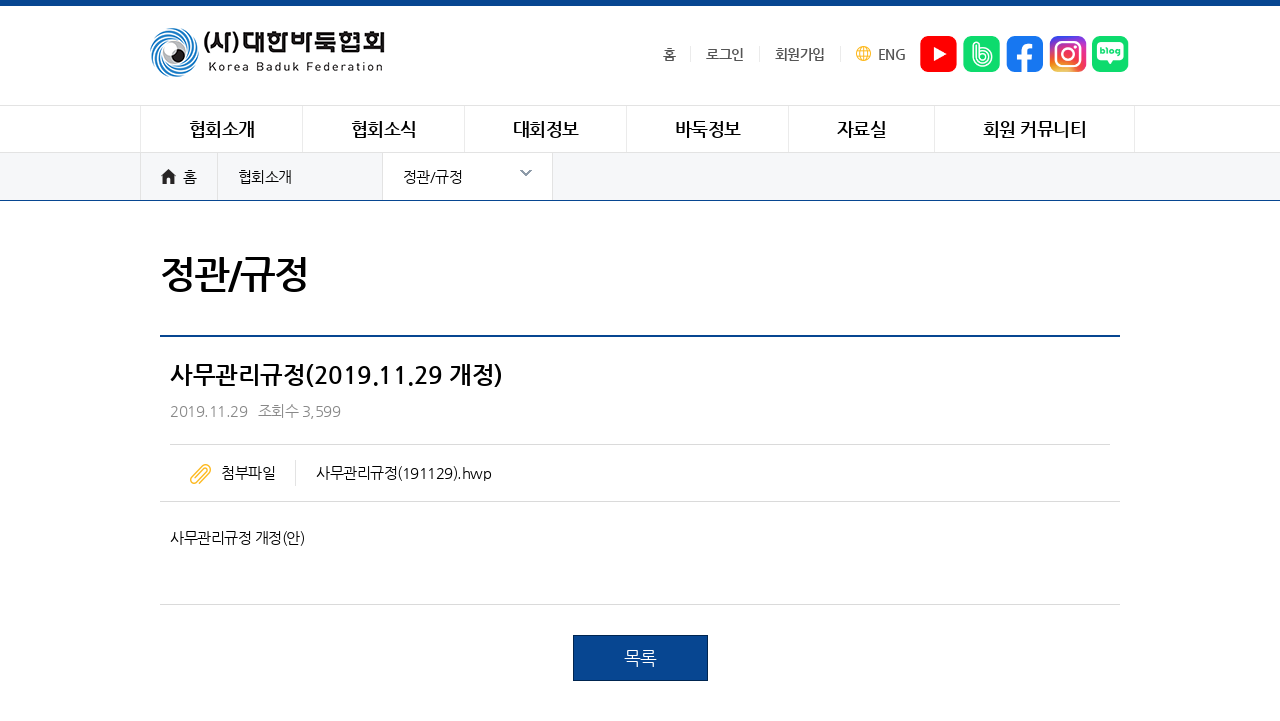

--- FILE ---
content_type: text/html; charset=UTF-8
request_url: https://kbaduk.or.kr/bbs/view/basic/regulation/26/www.kbaduk.or.kr
body_size: 3915
content:
<!DOCTYPE html PUBLIC "-//W3C//DTD XHTML 1.0 Transitional//EN" "http://www.w3.org/TR/xhtml1/DTD/xhtml1-transitional.dtd">
<html xmlns="http://www.w3.org/1999/xhtml" xml:lang="ko" lang="ko">
<head>
    <meta http-equiv='X-UA-Compatible' content='IE=edge, chrome=1' />
<meta http-equiv='Content-Language' content='ko' />
<meta http-equiv='Content-Type' content='text/html; charset=utf-8' />
<meta http-equiv='Content-Style-Type' content='text/css' />
<meta http-equiv='Content-Script-Type' content='text/javascript' />
<meta http-equiv='imagetoolbar' content='no' />
<meta name='referrer' content='always' />
<meta name='viewport' content='user-scalable=no, width=device-width, initial-scale=1' />
<meta name='format-detection' content='telephone=no, address=no, email=no' />
<meta name='theme-color' content='#333' />
<meta name='robots' content='all' />
<meta name='reply-to(email)' content='enoch_choi@naver.com' />
<link rel='shortcut icon' href='/images/favicon.ico' type='image/x-icon' />
<meta name="kbaduk_csrf" content="57464959e46c9dfc272ace76f34290aa" id="csrf">
<link rel='canonical' href='www.kbaduk.or.kr' />
<title> 대한바둑협회 </title>
<!--[if lte IE 9]>
<script src='/support/placeholders.min.js'></script>
<![endif]-->
<!--[if lte IE 8]>
<script src='/support/respond.min.js'></script>
<script src='/support/html5shiv.min.js'></script>
<script src='/support/ie9.js'></script>
<style>
    *{ behavior: url(/support/boxsizing.htc); }
    .PIE{ behavior: url(/support/pie.htc); }
</style>
<![endif]-->
<link rel="stylesheet" type="text/css" href="/css/common.css">
<script src='/js/library/requirejs/require.min.js'></script>
<script src='/js/library/requirejs/require.config.js'></script>
</head>
<body>


    <div id="header">
        <div class="topHead">
            <div class="wrap">
                <h1><a href="https://kbaduk.or.kr/main/"><img src="/images/logo_top.png" alt="대한바둑협회" /></a></h1>
                <div class="topMenuBar">
                    <h2 class="blind">서비스 바로가기</h2>
                    <div class="util">
                        <div class="service">
                            <ul>
                                <li><a href="https://kbaduk.or.kr/" ><em>홈</em></a></li>
                                                                    <li><a href="https://kbaduk.or.kr/member/signin/"><em>로그인</em></a></li>
                                    <li><a href="https://kbaduk.or.kr/member/signup_step1/"><em>회원가입</em></a></li>
                                                                <li style="text-transform:uppercase"><a target="_blank" href="http://www.wbaduk.com/"><i class="ico ico-global"></i><em>eng</em></a></li>
                            </ul>
                        </div><!-- // service -->
                    </div><!-- // util -->
                </div>
                <!-- // topMenuBar -->
                <div class="util">
                    <ul class="sns">
                        <li class="youtube"><a href="https://www.youtube.com/channel/UCOAb-bXIp64TAGRl_DbI3nQ" target="_blank" title="대한바둑협회 유투브(새창)"><em>youtube</em></a></li>
                        <li class="band"><a href="http://band.us/#!/band/63043759" target="_blank" title="대한바둑협회 네이버밴드(새창)"><em>naver band</em></a></li>
                        <li class="facebook"><a href="https://www.facebook.com/KoreaBadukFederation" target="_blank" title="대한바둑협회 페이스북(새창)"><em>naver band</em></a></li>
                        <li class="instagram"><a href="https://www.instagram.com/korea.baduk.federation/" target="_blank" title="대한바둑협회 인스타그램(새창)"><em>naver band</em></a></li>
                        <li class="blog"><a href="https://blog.naver.com/kbaduk1" target="_blank" title="대한바둑협회 네이버블로그(새창)"><em>naver band</em></a></li>
                    </ul>
                </div>
                <!--//util-->
            </div>

            <div class="gnbWrap">
                <div class="wrap">
                    <h2 class="blind">메인 메뉴</h2>
                    <ul class="gnb" id="navBig">
                        <li class="li_1"> <a href="javascript:;" class="gnbLink"><span>협회소개</span></a> </li>
                        <li class="li_2"> <a href="javascript:;" class="gnbLink"><span>협회소식</span></a> </li>
                        <li class="li_3"> <a href="javascript:;" class="gnbLink"><span>대회정보</span></a> </li>
                        <li class="li_4"> <a href="javascript:;" class="gnbLink"><span>바둑정보</span></a> </li>
                        <li class="li_5"> <a href="javascript:;" class="gnbLink"><span>자료실</span></a> </li>
                        <li class="li_6"> <a href="javascript:;" class="gnbLink"><span>회원 커뮤니티</span></a> </li>
                    </ul>
                </div>
            </div>

            <div class="bd_gnb_sub" id="navFull" style="display: none;">
                <div class="wrap">
                    <div class="gnb_subWrap">
                        <div class="gnb_sub gnb_sub_1">
                            <h3 class="blind">협회소개</h3>
                            <ul>
                                <li><a href="https://kbaduk.or.kr/introduce/greeting/"> 인사말 </a></li>
                                <li><a href="https://kbaduk.or.kr/introduce/history/"> 연혁 </a></li>
                                <li><a href="https://kbaduk.or.kr/introduce/group/"> 조직도 </a></li>
                                <li><a href="https://kbaduk.or.kr/introduce/office/"> 사무처 안내 </a></li>
                                <li><a href="https://kbaduk.or.kr/introduce/federation/"> 시도협회&#183;연맹 </a></li>
                                <li><a href="https://kbaduk.or.kr/introduce/areas/"> 시군구협회 </a></li>
                                <li><a href="https://kbaduk.or.kr/introduce/majorBussiness/"> 주요사업 </a></li>
                                <li><a href="https://kbaduk.or.kr/introduce/vision/"> 협회비전 </a></li>
                                <li><a href="https://kbaduk.or.kr/bbs/read/basic/regulation/"> 정관/규정 </a></li>
                                <li><a href="https://kbaduk.or.kr/introduce/map/"> 찾아오시는길 </a></li>
                            </ul>
                        </div>
                        <div class="gnb_sub gnb_sub_2">
                            <h3 class="blind">협회소식</h3>
                            <ul>
                                <li><a href="https://kbaduk.or.kr/bbs/read/basic/notice/"> 공지사항 </a></li>
                                <li><a href="https://kbaduk.or.kr/bbs/read/basic/bidding/"> 채용/입찰 </a></li>
                                <li><a href="https://kbaduk.or.kr/bbs/read/basic/management_exam/"> 경영공시 </a></li>
                                <li><a href="https://kbaduk.or.kr/tidings/businessSchedule/"> 사업 추진일정 </a></li>
                                <li><a href="https://kbaduk.or.kr/bbs/read/basic/press_release/"> 보도자료 </a></li>
                                <li><a href="https://kbaduk.or.kr/bbs/read/basic/news/"> 뉴스 </a></li>
                                <li><a href="https://kbaduk.or.kr/tidings/ranking/"> 랭킹 </a></li>
                                <li><a href="https://kbaduk.or.kr/tidings/rule/"> 랭킹규정 </a></li>
                            </ul>
                        </div>
                        <div class="gnb_sub gnb_sub_3">
                            <h3 class="blind">대회정보</h3>
                            <ul>
                                <li><a href="https://kbaduk.or.kr/competition/annualSchedule/"> 연간 일정 </a></li>
                                <li><a href="https://kbaduk.or.kr/bbs/read/competition/domestic/"> 국내 대회 </a></li>
                                <li><a href="https://kbaduk.or.kr/bbs/read/competition/province/"> 시도/연맹 대회 </a></li>
                                <li><a href="https://kbaduk.or.kr/bbs/read/competition/international/"> 국제 대회 </a></li>
                                <li><a href="https://kbaduk.or.kr/one/read/referee/"> 심판 모집 </a></li>
                            </ul>
                        </div>
                        <div class="gnb_sub gnb_sub_4">
                            <h3 class="blind">바둑정보</h3>
                            <ul>
                                <li><a href="https://kbaduk.or.kr/baduk/rule/"> 한국바둑규칙 </a></li>
                                <li><a href="https://kbaduk.or.kr/baduk/academy/"> 우리동네 바둑교실 </a></li>
                                <li><a href="https://kbaduk.or.kr/baduk/certificate_intro/"> 자격증 소개 </a></li>
                                <li><a href="https://kbaduk.or.kr/baduk/certificate/"> 자격증 조회 </a></li>
                                <li><a href="https://kbaduk.or.kr/baduk/certificate2/"> 단급증 조회 </a></li>
                                <!-- <li><a href="https://kbaduk.or.kr/baduk/judgment/"> 온라인 심사 </a></li> -->
                                <!-- <li><a href="https://kbaduk.or.kr/baduk/electoral_register/"> 선거인명부 열람 </a></li> -->
                            </ul>
                        </div>
                        <div class="gnb_sub gnb_sub_5">
                            <h3 class="blind">자료실</h3>
                            <ul>
                                <li><a href="https://kbaduk.or.kr/bbs/read/basic/baduk/"> 바둑 자료실 </a></li>
                                <li><a href="https://kbaduk.or.kr/bbs/read/thum/photo/"> 사진 자료실 </a></li>
                                <li><a href="https://kbaduk.or.kr/bbs/read/thum/movie/"> 동영상 자료실 </a></li>
                                <li><a href="https://kbaduk.or.kr/one/read/gibo/"> 기보 자료실 </a></li>
                            </ul>
                        </div>
                        <div class="gnb_sub gnb_sub_6">
                            <h3 class="blind">회원 커뮤니티</h3>
                            <ul>
                                <li><a href="https://kbaduk.or.kr/one/read/user/">회원 커뮤니티</a></li>
                            </ul>
                        </div>
                    </div>
                </div>
            </div>
        </div>
        <!-- // topHead -->
                <div class="location">
            <ul class="locationSub">
                <li><a href="https://kbaduk.or.kr/"><i class="ico ico-home"></i>홈</a></li>
                <li><a href="javascript:;">협회소개</a></li>
                <li>
                    <a href="javascript:;" id="locationBtn">정관/규정<i class="ico ico-caret-sm"></i></a>
                    <ul class="locationDepth" style="display: none;">
                                                        <li><a href="https://kbaduk.or.kr/introduce/greeting/"> 인사말 </a></li>
                                <li><a href="https://kbaduk.or.kr/introduce/history/"> 연혁 </a></li>
                                <li><a href="https://kbaduk.or.kr/introduce/group/"> 조직도 </a></li>
                                <li><a href="https://kbaduk.or.kr/introduce/office/"> 사무처 안내 </a></li>
                                <li><a href="https://kbaduk.or.kr/introduce/federation/"> 시도협회&#183;연맹 </a></li>
                                <li><a href="https://kbaduk.or.kr/introduce/areas/"> 시군구협회 </a></li>
                                <li><a href="https://kbaduk.or.kr/introduce/majorBussiness/"> 주요사업 </a></li>
                                <li><a href="https://kbaduk.or.kr/introduce/vision/"> 협회비전 </a></li>
                                <li><a href="https://kbaduk.or.kr/bbs/read/basic/regulation/"> 정관/규정 </a></li>
                                <li><a href="https://kbaduk.or.kr/introduce/map/"> 찾아오시는길 </a></li>
                                            </ul>
                </li>
            </ul>
        </div>
                <!-- // location -->
    </div>
    <!-- // header -->





<div id="container">
    <div class="wrap">


        <div class="content_wrap">
            <div class="titleBox">
                <h2 class="t_title">정관/규정</h4>
            </div>
            <div class="entry">
                <div class="viewForm1">
                    <div class="titleInfo">
                        <div class="tit"><h3>사무관리규정(2019.11.29 개정)</h3></div>
                        <div class="post">
                            <span class="date" title="작성일">2019.11.29</span>
                            <span class="hit">조회수 3,599</span>
                        </div>
                                                <div class="attach_file">
                            <dl>
                                <dt><i class="ico ico-clip"></i>첨부파일</dt>
                                                                    <dd>
                                        <a href="https://kbaduk.or.kr/download/one/regulation/26/0/" title="파일 다운로드">
                                            사무관리규정(191129).hwp                                        </a>
                                    </dd>
                                                            </dl>
                        </div>
                                            </div>
                    <!-- // titleInfo -->
                    <div class="boardView" id="viewLayerout">
                        <p>사무관리규정 개정(안)&nbsp;</p>                    </div>
                    <!-- // contentView -->
                    <div class="btnArea-center">
                       <span class="btn btn-primary btn-lg"><a href="">목록</a></span>
                    </div>
                </div>
                <!-- // viewForm1 -->
            </div>
        </div>
        <!-- //content close -->


    </div>
</div>
<!-- container close -->



<script type="text/javascript">
require(["jquery"], function( $ ){
    // start
    var bbsPK = "26";
    if (bbsPK == 278) {
        $('body').attr({
            'oncontextmenu' : 'return false',
            'ondragstart'   : 'return false',
            'onselectstart' : 'return false'
        });
        document.onkeydown = function(){
            if(
                (event.ctrlKey == true && (event.keyCode == 78 || event.keyCode == 82)) ||
                (event.keyCode >= 112 && event.keyCode <= 123) || event.keyCode == 8
            ){
                event.keyCode = 0;
                event.cancelBubble = true;
                event.returnValue = false;
            }
        };
    }
    // end

    var $layer = $("#viewLayerout");
        max = $layer.innerWidth() - parseInt($layer.css('padding-left')) - parseInt($layer.css('padding-right')) ,
        imgReload = function( target ) {
            if ( target.outerWidth() >= max ) {
                target.css({
                    "width" : "100%" ,
                    "height" : "auto"
                });
            }
        } ;
    $layer.find("img").each(function(){
        imgReload( $(this) );
        $(this).load(function(){
            imgReload( $(this) );
        });
    });
});
</script>
    <!-- <div style="padding-top: 70px;"></div> -->

    <div id="footer">
        <div class="copyright">
            <div class="companyInfo">
                <ul>

                                        <li><a href="https://kbaduk.or.kr/policy/privacy/">개인정보처리방침</a></li>
                    <li><a href="https://kbaduk.or.kr/policy/email_refusal/">이메일주소무단수집거부</a></li>
                    <li><a href="https://kbaduk.or.kr/policy/service/">이용약관</a></li>
                    <li><a href="https://kbaduk.or.kr/introduce/map/">찾아오시는길</a></li>
                </ul>
            </div>
            <select id="footerLink" title="시도체육회" class="SiteLink">
                <option value="http://www.seoulsports.or.kr/">시도체육회</option>
                <option value="http://www.sports.busan.kr/">부산광역시 체육회</option>
                <option value="http://www.daegusports.or.kr/">대구광역시 체육회</option>
                <option value="http://www.incheonsports.or.kr/">인천광역시 체육회</option>
                <option value="http://www.gwangjusports.or.kr/">광주광역시 체육회</option>
                <option value="http://www.djsc.or.kr/">대전광역시 체육회</option>
                <option value="http://www.ussc.or.kr/">울산광역시 체육회</option>
                <option value="http://www.ggsports.or.kr/">경기도 체육회</option>
                <option value="http://www.gwsports.or.kr/">강원도 체육회</option>
                <option value="http://www.cbsports.or.kr/">충청북도 체육회</option>
                <option value="http://www.cnsports.or.kr/">충청남도 체육회</option>
                <option value="http://www.jbsports.or.kr/">전라북도 체육회</option>
                <option value="http://www.jeonnamsports.or.kr/">전라남도 체육회</option>
                <option value="http://www.gbsports.or.kr/">경상북도 체육회</option>
                <option value="http://www.gnsports.or.kr/">경상남도 체육회</option>
                <option value="http://www.jejusports.or.kr/jejusports/index.html">제주특별자치도 체육회</option>
            </select>
            <div class="txtinfo">
                <p class="corp_info">대한바둑협회 <em>|</em> 주소: 서울 송파구 올림픽로 424 올림픽회관 본관 3층 302호 <br>전화: 02) 2282-5500  <em>|</em> 팩스: 02) 2282-5614  <em>|</em>  이메일 : master@kbaduk.or.kr</p>
                <p class="copytxt">COPYRIGHT © 대한바둑협회 ALL RIGHTS RESERVED.</p>
            </div>
        </div>
    </div>
    <!-- // footer-->
    <script type="text/javascript" src="/js/basic.js"></script>

</body>
</html>


--- FILE ---
content_type: text/css
request_url: https://kbaduk.or.kr/css/common.css
body_size: 18037
content:
@charset "utf-8";
/*@import "https://fonts.googleapis.com/earlyaccess/nanumgothic.css"; */
/*@import url(http://fonts.googleapis.com/earlyaccess/notosanskr.css);*/
@font-face {
  font-family: 'Nanum Gothic';
  font-style: normal;
  font-weight: 400;
  src: url('../fonts/nanum-gothic-v16-latin_korean-regular.eot'); /* IE9 Compat Modes */
  src: local('NanumGothic'),
       url('../fonts/nanum-gothic-v16-latin_korean-regular.eot?#iefix') format('embedded-opentype'), /* IE6-IE8 */
       url('../fonts/nanum-gothic-v16-latin_korean-regular.woff2') format('woff2'), /* Super Modern Browsers */
       url('../fonts/nanum-gothic-v16-latin_korean-regular.woff') format('woff'), /* Modern Browsers */
       url('../fonts/nanum-gothic-v16-latin_korean-regular.ttf') format('truetype'), /* Safari, Android, iOS */
       url('../fonts/nanum-gothic-v16-latin_korean-regular.svg#NanumGothic') format('svg'); /* Legacy iOS */
}
/* nanum-gothic-700 - latin_korean */
@font-face {
  font-family: 'Nanum Gothic';
  font-style: normal;
  font-weight: 700;
  src: url('../fonts/nanum-gothic-v16-latin_korean-700.eot'); /* IE9 Compat Modes */
  src: local('NanumGothic Bold'), local('NanumGothic-Bold'),
       url('../fonts/nanum-gothic-v16-latin_korean-700.eot?#iefix') format('embedded-opentype'), /* IE6-IE8 */
       url('../fonts/nanum-gothic-v16-latin_korean-700.woff2') format('woff2'), /* Super Modern Browsers */
       url('../fonts/nanum-gothic-v16-latin_korean-700.woff') format('woff'), /* Modern Browsers */
       url('../fonts/nanum-gothic-v16-latin_korean-700.ttf') format('truetype'), /* Safari, Android, iOS */
       url('../fonts/nanum-gothic-v16-latin_korean-700.svg#NanumGothic') format('svg'); /* Legacy iOS */
}
/* nanum-gothic-800 - latin_korean */
@font-face {
  font-family: 'Nanum Gothic';
  font-style: normal;
  font-weight: 800;
  src: url('../fonts/nanum-gothic-v16-latin_korean-800.eot'); /* IE9 Compat Modes */
  src: local('NanumGothic ExtraBold'), local('NanumGothic-ExtraBold'),
       url('../fonts/nanum-gothic-v16-latin_korean-800.eot?#iefix') format('embedded-opentype'), /* IE6-IE8 */
       url('../fonts/nanum-gothic-v16-latin_korean-800.woff2') format('woff2'), /* Super Modern Browsers */
       url('../fonts/nanum-gothic-v16-latin_korean-800.woff') format('woff'), /* Modern Browsers */
       url('../fonts/nanum-gothic-v16-latin_korean-800.ttf') format('truetype'), /* Safari, Android, iOS */
       url('../fonts/nanum-gothic-v16-latin_korean-800.svg#NanumGothic') format('svg'); /* Legacy iOS */
}
/* Font-Face */
/*
@font-face {font-family:"Nanum Gothic"; src:url('../fonts/NanumGothic.eot');src:url('../fonts/NanumGothic.eot?#iefix') format('embedded-opentype'),url('../fonts/NanumGothic.woff') format('woff'),url('../fonts/NanumGothic.ttf') format('truetype');url('../fonts/NanumGothic.svg#NanumGothic') format('svg')src:local(※), url('../fonts/NanumGothic.woff') format('woff');}
*/
/************************************************************************
 * 파일명      :style.css
 * 설명        :kbaduk.or.kr_desktop
 * 작성자      :sejin
 * 작성일      :2017.02.18,
 ************************************************************************/
/*basic*/
html {width:100%; height:100%;}
body,textarea,input,select, button {color:#000; font-size:15px; line-height:26px; letter-spacing:-0.5px; font-family: Nanum Gothic,"나눔고딕",NanumGothic,'Roboto','noto sans kr','noto sans', 'Droid Sans','Helvetica',"AppleGothicNeoSD","Apple SD 산돌고딕 Neo",'Apple-Gothic','애플고딕',"Microsoft NeoGothic",'Malgun Gothic',"맑은 고딕",'dotum','돋움','gulim','굴림',sans-serif; -webkit-text-size-adjust:none; -webkit-text-size-adjust:none; -ms-text-size-adjust: none; /* 뷰표트 변환시 폰트크기 자동확대 방지. */}
body,div,h1,h2,h3,h4,h5,h6,ul,ol,li,dl,dt,dd,p,form,fieldset,input,table,tr,th,td {margin:0; padding:0;}
ul,ol,li {list-style:none}
img, fieldset {padding:0; border:none; margin:0}
legend,caption{width:1px; overflow:hidden; font-size:0; text-indent:-9999px; line-height:0; line-height:0;}
button {margin:0; padding:0; border:0; background:none; color:#555; cursor:pointer;}
input {border:0; background:#fff; color:#555; vertical-align:top;}
input[disabled] {background-color:#eeeeee; cursor:not-allowed;}
select {padding:0; border:1px solid #ddd; background:#fff; font-size:13px;}
select {
    background: #fff url(../images/bg_select_arrow.png) no-repeat right center;
    -webkit-appearance: none;
    -moz-appearance: none;
    appearance: none;
}
/* IE 10, 11의 네이티브 화살표 숨기기 */
select::-ms-expand {
    display: none;
}
textarea {border:0; background:#fff; color:#555; font-size:13px; vertical-align:top;}
a{color:inherit; color:#000; text-decoration:none;}
a:hover {text-decoration:none; color:#0985b9}
a:focus, a:active {text-decoration:none;}
table {border-collapse:collapse;}
table td,table th {vertical-align:top;}
em {font-style:normal; font-weight:bold;}

.img-maxs1 img{display: block; margin: 0 auto; max-width: 960px; }
.dbox {position: relative; width: 100%; height: 0; padding-bottom: 56.26%; overflow: hidden; background-color: #fff; border:1px solid #ccc; box-sizing: border-box;}
.dbox > iframe {position: absolute; top: 0; left: 0; right: 0; bottom: 0; width: 100% !important; height: 100% !important; }
.ws-n{white-space: nowrap; }

.none {display:none}
.fl_left {float:left}
.fl_right {float:right}
.clb {clear:both}
.more {position:absolute; top:0px; right:0px; padding:14px; border:1px solid #d8dfe6; border-top:0; border-right:0; background:url(../images/bl_ico.png) no-repeat}
.more span {display:none}
.block {display:block}
.t_black {color:#3a536d !important}
.t_gray {color:#969696}
.t_gray2 {color:#c7c7c7}
.t_point {color:#0985b9}
.t_red {color: #ff0000;}
figure {margin:0; padding:0}

/* layout */
html {_overflow:hidden;height:100%}
body {width:100%; overflow-x: hidden; }
#wrap {width:1000px; height:100%; margin:0 auto; position:relative}
#container, #contentsWrap {position:relative; clear:both; margin:0 auto;}
#header .toplogoWrap {display:block; position:relative; left:0; clear:both; width:1000px; height:100%; margin:0 auto; top:0}
#header .toplogoWrap .logoimg {position:absolute; top:10px; left:0; z-index:1000}
#contentsWrap {overflow:hidden; margin-bottom:30px}
#sectionWrap {float:left; width:660px; overflow:hidden; margin-bottom:50px}
#asideSection {position:relative; top:0; left:0; float:right; width:320px; overflow:hidden; border-top:0}

#container {position:relative; min-height: calc(100vh - 422px);}
#container:after {display:block; clear:both; content:''; *zoom:1;}
#container .sectionWrap {position:relative; width:100%; overflow:hidden;padding-top:15px;}
#container .sectionWrap:after {display:block; clear:both; content:''; _zoom:1;}
#container .mainSection {width:660px; position:relative}
#footer, #footer a, #footer select {background-color:#3e4854; color:#fff; font-size:13px}
.mainWrap, .membershipWrap {background:#f6f7f9}
.mainWrap #container {position:relative; min-height: 100%;}
.content_wrap {padding:0 20px}
.content_wrap.main_wrap {margin:30px 0; padding:0; overflow:hidden}
.content_wrap h4 {margin-bottom: 10px;}

/*대메뉴*/
.gnb li {float:left;}
.gnb li a {display:block; padding:15px 0; text-align: center; line-height:16px;}
.gnb li a span {font-size:13px; font-weight:bold}
#wrap, .wrap {position:relative; width:1000px; margin:auto;}
#header {z-index:-1; background:#fff}
#header:after {display:block; clear:both; content:''; *zoom:1;}
#header .topHead {height:146px; border-bottom:1px solid #074691; border-top:6px solid #074691}
#header h1 {position:absolute; left:10px; float:left; top:22px}
/* gnb */
/*#header .gnbWrap {position:absolute; top:25px; left:300px; width:600px; z-index:999}*/
#header .gnbWrap {position:absolute; top:105px; left:0; width:100%; z-index:999;background: #fff;border-top:1px solid #e3e3e3}
#header .gnb {position:relative; width:100%; margin:0 auto;border-left:1px solid #ebebeb}
#header .gnb:after {display:block; clear:both; content:''; *zoom:1;}
#header .gnb li {position:relative; float:left;border-right:1px solid #ebebeb}
#header .gnb li .gnbLink {display:block; height:auto;}
#header .gnb li .gnbLink span {display:block; position:relative; z-index:-1; font-size:18px;}

.bd_gnb_sub {position:absolute; z-index:10; top:152px; width:100%; height:360px; border-bottom:1px solid #30599d; background:#f6f7f9; border-top:1px solid #e3e3e3}
.bd_gnb_sub .gnbWrap_title {position:absolute; top:30px; left:150px; z-index:999}
.bd_gnb_sub .gnbWrap_title h3 {color:#30599d; font-size:28px; font-weight:bold; margin-bottom:20px}
.bd_gnb_sub .gnbWrap_title p {color:#9d9d9d; font-size:14px; line-height:22px}
.bd_gnb_sub .gnb_subWrap {padding-left:0}
.bd_gnb_sub .gnb_subWrap .gnb_sub:first-child {border-left:1px solid #ebebeb;}
.bd_gnb_sub .gnb_subWrap .gnb_sub {float:left;height:360px; border-right:1px solid #ebebeb;}

/*ie8*/
#header .gnb li.li_1 {width: 161px}
#header .gnb li.li_2 {width: 161px}
#header .gnb li.li_3 {width: 161px}
#header .gnb li.li_4 {width: 161px}
#header .gnb li.li_5 {width: 145px}
#header .gnb li.li_6 {width: 199px}

.bd_gnb_sub .gnb_subWrap .gnb_sub.gnb_sub_1 {width: 161px}
.bd_gnb_sub .gnb_subWrap .gnb_sub.gnb_sub_2 {width: 161px}
.bd_gnb_sub .gnb_subWrap .gnb_sub.gnb_sub_3 {width: 161px}
.bd_gnb_sub .gnb_subWrap .gnb_sub.gnb_sub_4 {width: 161px}
.bd_gnb_sub .gnb_subWrap .gnb_sub.gnb_sub_5 {width: 145px}
.bd_gnb_sub .gnb_subWrap .gnb_sub.gnb_sub_6 {width: 199px}

.bd_gnb_sub .gnb_subWrap .gnb_sub li {float:none;}
.bd_gnb_sub .gnb_subWrap .gnb_sub li a {display:block; padding:3px 12px 15px 15px; line-height:16px;}
.bd_gnb_sub .gnb_subWrap .gnb_sub li:first-child a {padding:13px 12px 15px 15px}

#header .location {border-top:1px solid #e3e3e3; border-bottom:1px solid #074691; background:#f6f7f9; margin-top:-1px}
#header .location > ul.locationSub {position:relative; width:1000px; margin:0 auto; z-index:3}
#header .location > ul.locationSub:after {display:block; clear:both; content:''; *zoom:1;}
#header .location > ul.locationSub li {position:relative; float:left; padding:11px 90px 10px 20px; border-right:1px solid #e3e3e3; cursor:pointer}
#header .location > ul.locationSub li:first-child {padding:11px 20px 10px 20px; border-left:1px solid #e3e3e3}
#header .location > ul.locationSub li:last-child {background:#fff}
#header .location > ul.locationSub li a {font-size:15px}
#header .location > ul.locationSub li > ul.locationDepth {position:absolute; top:47px; left:-1px; padding:10px 0 6px; border:1px solid #e3e3e3; background:#fff; width:100%}
#header .location > ul.locationSub li > ul.locationDepth li {float:inherit; padding:8px 0px 12px 20px; border:0; cursor:pointer}

#quickNav {position:relative; background:#30599d; margin-bottom:30px}
#quickNav:after, #quickNav .quickNav_group:after {display:block; clear:both; content:''; *zoom:1;}
#quickNav .quickNav_group ul {padding:20px 0px; overflow:hidden}
#quickNav .quickNav_group li {position:relative; float:left;}
#quickNav .quickNav_group li a {display:block; width:142px; height:auto; text-align: center;}
#quickNav .quickNav_group li a span.quickNav_img {display: block; margin: 0 auto; width:120px; height:90px; background-image:url(../images/bg_ico_quicknav.png); background-size: auto 120px; background-position: center; background-repeat: no-repeat;}
#quickNav .quickNav_group li.qn01 a span.quickNav_img{background-position:0px -20px}
#quickNav .quickNav_group li.qn02 a span.quickNav_img{background-position:-120px -20px}
#quickNav .quickNav_group li.qn03 a span.quickNav_img{background-position:-240px -20px}
#quickNav .quickNav_group li.qn04 a span.quickNav_img{background-position:-360px -20px}
#quickNav .quickNav_group li.qn05 a span.quickNav_img{background-position:-480px -20px}
#quickNav .quickNav_group li.qn06 a span.quickNav_img{background-position:-600px -20px}
#quickNav .quickNav_group li.qn07 a span.quickNav_img{background-position:-720px -20px}
#quickNav .quickNav_group li a span.quickNav_title {color:#fff;}

/*.map_info .cs_address > dl {margin-left:20px; padding-left:70px; background:url(../images/bl_ico.png) no-repeat top left;}
*/
.map_infor {padding:30px 0; overflow:hidden}
.map_infor .titleBox {padding:10px 0px 30px}
.map_infor .titleBox h3 {display:inline-block; padding:10px 35px; border:1px solid #fcc13c; border-radius:30px; background:#fcc13c; color:#fff; font-size:18px}
.map_infor div.cs_address, .map_infor div.cs_phone, .map_infor div.cs_fax {float:left; margin-right:70px}
.map_infor_vert div.cs_address, .map_infor_vert div.cs_phone, .map_infor_vert div.cs_fax, .map_infor_vert div.cs_homepage {clear:both; margin-right:70px; margin-bottom:30px}
.map_infor dl, .map_infor i {float:left}
.map_infor dt {margin-bottom:10px; font-size:18px; font-weight:bold; padding:5px 20px}
.map_infor dd {font-size:16px; font-weight:bold; padding:5px 20px}
.map_infor .cs_homepage dd {padding:0 20px}
.map_infor_vert .cs_phone dd {font-size:22px; font-weight:bold; padding:5px 20px}

.map-import {overflow:hidden; z-index:1}
.map-import p, .map-academy p {margin-bottom: 5px}
.map-import.map-federation {position:absolute; top:30px; right:0; width:415px;}
.map-import.map-federation .map-img-bg {background: #f9f9fb;border: 1px solid #dadada;width: 413px;height: 550px;position: relative}
.map-import.map-federation .map-img-area {position: absolute;left: 58px;top: 38px}

.map-academy p {text-align: center}
.map-import.map-academy {position:relative; top:0; right:0;margin: 20px 0 50px}
.map-import.map-academy .map-img-bg {background: #f9f9fb;border: 1px solid #dadada;height: 750px;position: relative}
.map-import.map-academy .map-img-area {position: absolute;left: 120px;top: 50px}

.affi-import {overflow: hidden;z-index:777}
.affi-import.affi-federation .affi-img-area {position:absolute; top:50px; right:0; width: 420px;}
.affi-import.affi-federation .affi-img-area ul li {float: left;background: url(../images/bg_affi_img.png) no-repeat;background-position: 0 -199px;margin: 10px;}
.affi-import.affi-federation .affi-img-area ul li.active {background-position:0 0 }
.affi-import.affi-federation .affi-img-area ul li.active a {color: #fff}
.affi-import.affi-federation .affi-img-area ul li a {width: 188px;height: 188px;display:table;font-size: 18px;font-weight: bold;}
.affi-import.affi-federation .affi-img-area ul li a span {display: table-cell;vertical-align: middle;text-align: center}


h4.traffic {margin:0 0 20px 0; font-size:18px;}
.traffic_infor {width:100%; height:auto; overflow:hidden; border-top:1px solid #dadada; padding:30px 0}
.traffic_infor:after {display:block; clear:both; content:"";}
.traffic_infor > li {position:relative; float:left; margin-left:38px;}
.traffic_infor li:first-child {padding-left:0; border-left:0; margin-left:0}
.traffic_infor li ul {width:auto; margin:15px 0 20px 0;}
.traffic_infor li ul li {position:relative; float:none; width:auto; margin-top:5px; border:0;}
.traffic_infor li ul li:first-child {width:auto;}
.traffic_infor li ul li span {display:inline-block; padding:0; color:#2c2c2c; font-size:1em; font-weight:normal; vertical-align:top;}
.traffic_infor li ul li span.subject {margin-right:5px; padding:1px 8px; background:#f5f5f5; text-align:left;}
.traffic_car .subject {width:139px;}
.traffic_subway .subject {width:145px;}
.traffic_bus .subject {width:93px;}

.exec_infor {margin:10px 0 50px; overflow:hidden}

/*박스형태 변형*/
.expect {border:1px solid #ddd; border-left:0; border-top:0}
.expect h3.title {border-top:0; background:#efefef; border-bottom:1px solid #ddd}
.expect li {padding:10px 0; overflow:hidden; border-bottom:1px solid #e7e7e7; text-overflow:ellipsis; white-space:nowrap;}

.articleBox_vert {margin-bottom:30px; overflow:hidden; position:relative}
.articleBox_vert {padding:0;}
.articleBox_vert .img {display:block; width:300px; height:150px; margin:15px 0 7px; overflow:hidden;}
.articleBox_vert .img img {width:300px;}
.articleBox_vert .tit {display:block; margin:5px 0 8px; font-size:15px; font-weight:bold; line-height:22px;}
.articleBox_vert .relation {padding:0 0 0 20px}
.articleBox_vert .relation li {overflow:hidden; border-bottom:1px dashed #d6d6d6}
.articleBox_vert .txt {margin-bottom:25px; color:#aaa; display:inline-block}

.articleBox_vert .sectionA {position:relative; float:left; width:310px; padding:0 20px 0 0; border-right:1px solid #dddddd}
.articleBox_vert .sectionB {position:relative; float:right; width:310px; padding:0 0 0 15px;}

.newsListWrap .articleBox_vert .img {display:block; width:310px; height:150px; margin:15px 0 7px; overflow:hidden;}
.newsListWrap .articleBox_vert .img img {width:300px;}

.articleBox_horiz {overflow:hidden;}
.articleBox_horiz .img {display:block; float:left; width:100px !important; height:65px !important; margin:0 !important; overflow:hidden;}
.articleBox_horiz .img img {width:100px !important;}
.articleBox_horiz .tit {display:block; float:right; width:200px; margin:0px !important;}
.asideNews .articleBox_horiz .tit {width:190px;}
.articleBox_horiz li {padding:10px 0}
.articleBox_horiz .section .more {top:18px; right:0;}

.articleBox_list {margin-bottom:30px; overflow:hidden; position:relative}
.articleBox_list {padding:0;}
.articleBox_list .img {display:block; width:207px !important; height:105px; overflow:hidden !important;}
.articleBox_list .img img {width:207px !important;}
.articleBox_list .tit {display:block; font-size:15px; font-weight:bold;}
.articleBox_list .relation {padding:0 0 0 20px}
.articleBox_list .relation li {overflow:hidden; border-bottom:1px dashed #d6d6d6}
.articleBox_list .txt {margin-bottom:25px; color:#888; display:inline-block}

.util .sns {position:absolute; top:30px; right:10px; overflow:hidden;}
.util .sns li {float:left; margin-left:5px; line-height:30px;}
.util .sns li a {display:inline-block; height:38px; padding-left:38px; background-image:url("../images/bl_ico_sns.png");background-size: 230px auto; background-repeat: no-repeat;}
.util .sns li a em {display:none}
.util .sns li.youtube a {background-position:-145px 0;}
.util .sns li.band a {background-position:-48px 0;}
.util .sns li.facebook a {background-position:-193px 0;}
.util .sns li.instagram a {background-position:-96px 0;}
.util .sns li.blog a {background-position:0 0;}
.util .log {float:left; margin-left:20px; padding:5px 0 6px;}
.util .log a.btnLog{display:inline-block; display:inline; padding-right:2px; background:url("../images/btns.gif") no-repeat right 0; vertical-align:top; *zoom:1;}
.util .log a:hover {text-decoration:none;}
.util .log a.btnLog span {display:block; padding:0 6px 0 8px; background:url("../images/btns.gif") no-repeat 0 0; line-height:21px;}

/* top메뉴바 sejin add 170402*/
.topMenuBar {position:absolute; right: 220px;top: 33px; width:285px; height:33px;}
.topMenuBar:after {display:block; clear:both; content:''; *zoom:1;}
.topMenuBar .service {position:relative; float:right;}
.service ul {width:100%; overflow:hidden;}
.service ul li {float:left; height:33px;line-height:30px;}
.service ul li a {color:#555; font-size:14px; border-left:1px solid #ebebeb; padding:0 15px; }
.service ul li:first-child a {border: 0}
.service ul li.all a {padding-right:20px; background:url("../images/bl_ico.png") no-repeat right 0;}

/* 공통 클래스 */
.txt16 p {font-size:16px !important; line-height:26px !important; margin-top:-3px}
.txt18 p {font-size:18px !important; line-height:26px !important; margin-top:-3px}
.txt24 p {font-size:24px !important; line-height:32px !important; margin-top:-5px}
.strong {font-weight:bold}
.blind {display:none}
.mt-10 {margin-top: 10px !important}
.mt-20 {margin-top: 20px !important}
.mt-30 {margin-top: 30px !important}
.ico {display:inline-block; background:url(../images/bl_ico.png) no-repeat; vertical-align:text-top}
.ico-global {width:15px; height:15px; margin:0 7px 0 0; background-position:-5px -5px;}
.ico-home {width:15px; height:15px; margin:1px 7px 0 0; background-position:-30px -5px;}
.ico-caret-sm {position:absolute; right:20px; width:12px; height:6px; background-position:-5px -80px; top:17px}
.ico-file {width:26px; height:26px; background-position:-5px -200px;}
.ico-more {width:20px; height:20px; background-position:-122px -137px;}
.ico-toggle-on {width:20px; height:20px; background-position:-55px -246px;}
.ico-toggle-off {width:20px; height:20px; background-position:8px -246px;}
.ico-notice {width:36px; height:24px; background-position:-68px -200px; margin:2px 5px 0 0}
.ico-rally {width:36px; height:24px; background-position:-136px -200px; margin:2px 5px 0 0}
.ico-news {width:36px; height:24px; background-position:-204px -200px; margin:2px 0px 0 0}
.ico-adr {width:50px; height:36px; background-position:-5px -320px; margin:2px 0px 0 0}
.ico-phone {width:42px; height:40px; background-position:-102px -320px; margin:2px 0px 0 0}
.ico-fax {width:35px; height:36px; background-position:-204px -320px; margin:2px 0px 0 0}
.ico-homepage {width:41px; height:37px; background-position:-5px -450px; margin:2px 0px 0 3px}
.ico-outlink {width:18px; height:18px; background-position:-68px -450px; float: right !important;margin: 5px 0 0 10px}
.ico-video {width:31px; height:31px; background-position:-136px -265px;}
.ico-clip {width:21px; height:21px; background-position:-5px -390px; margin:0 10px 0 0}
.ico-cal {width:30px; height:30px; background-position:-68px -390px; margin:0 10px 0 0}
.ico-cbox-reply {width:10px; height:10px; background-position:-136px -510px;}
.ico-cbox-more {width:22px; height:12px; background-position:-5px -265px;margin: 5px 0 0 10px}
.ico-link-more {width:20px; height:20px; background-position:-68px -450px; }

.ico_more {display:inline-block;}
.ico_more p {display:block; margin-right:15px; font-size:11px; font-family:"돋움", Dotum; color:#0985b9}
.ico_best {display:inline-block; float:left; width:35px; height:13px; margin-left:4px; background:url(../images/ico_best.gif) no-repeat; text-indent:-9999px; margin-top:1px}
.ico_hit {display:inline-block; width:21px; height:11px; margin-left:5px; background:url(../images/ico_hit.gif) no-repeat; text-indent:-9999px; vertical-align:text-top; margin-top:-1px}

.univ-lineTop2 {border-top:2px solid #074691;}
.univ-lineBottom2 {border-bottom:2px solid #074691;}

/*버튼*/
.btn {display:inline-block; margin-bottom:0; padding:6px 20px; border:1px solid transparent; background-image:none; font-size:14px; font-weight:400; text-align:center; line-height:24px; vertical-align:middle; white-space:nowrap; cursor:pointer; touch-action:manipulation; user-select:none;-webkit-user-select:none; -moz-user-select:none; -ms-touch-action:manipulation; -ms-user-select:none;}
.btn-default, .btn-default a {border-color:#074691; background-color:#fff; color:#074691;}
.btn-grayline, .btn-grayline a {border-color:#8e9ba9; background-color:#fff; color:#8e9ba9;}
.btn-grayline2, .btn-grayline2 a {border-color:#dadada; background-color:#fff; color:#3a4153;}
.btn-primary, .btn-primary button,
.btn-primary, .btn-primary a {border-color:#002550; background-color:#074691; color:#fff;}
.btn-point, .btn-point button,
.btn-point, .btn-point a {border-color:#29b0d0; background-color:#29b0d0; color:#fff;}
.btn-danger, .btn-danger button,
.btn-danger, .btn-danger a {border-color:#e10029; background-color:#e10029; color:#fff;}
.btn-lg {padding:10px 50px; font-size:18px; line-height:1.3333333;}
.btn-mg {padding:6px 25px; font-size:15px;}
.btn-sx {padding:5px 15px; font-size:13px;}
.btn-block {display: block; width: auto;}

.sectionTitle h3 {padding:0}
.listTitle h3 {width:100%; margin:10px 0px 0 0px !important; padding:5px 0 20px 0; font-size:22px; font-family:"맑은 고딕",Malgun Gothic,"돋움",dotum,"굴림",Gulim,Helvetica,AppleGothic,Sans-serif;}
.borderBox {clear:both; overflow:hidden; border-top:3px solid #d0dce2; border-bottom:3px solid #d0dce2;}
.borderBox_notop {clear:both; overflow:hidden; border-bottom:3px solid #d0dce2;}
.borderBox_ad {clear:both; overflow:hidden; border:1px solid #d0dce2; padding:15px 0}
.borderBox_conts {clear:both; overflow:hidden; border-top:1px solid #d0dce2; border-bottom:1px solid #d0dce2; margin:0 20px}
.contsBox {width:620px; overflow:hidden; padding:15px 0}
.sideContsBox1 {position:relative; width:380px; margin:0 0 5px 0; padding:0; overflow:hidden;}
.sideContsBox2 {position:relative; width:380px; margin:0px 0 10px; padding:0; overflow:hidden;}
.sideContsBox3 {position:relative; width:380px; margin:0 0 15px 0; padding:0; overflow:hidden;}
.sideContsBox4 {position:relative; width:380px; margin:0px 0 20px 0; padding:0; overflow:hidden;}
.sideContsBox5 {position:relative; width:380px; margin:0; padding:0; overflow:hidden;}
.sectionContsBox1 {position:relative; width:100%; margin:20px 0 10px 0; padding:0; overflow:hidden;}
.listContsBox {padding:0; overflow:hidden;}
.sideContsBox ul, .sideContsBox2 ul, .sideContsBox2_1 ul .sideContsBox3 ul, .listContsBox ul {clear:both; overflow:hidden}
.sideContsBox li, .sideContsBox2 li, .sideContsBox2_1 li, .sideContsBox3 li, .listContsBox li {line-height:16px;}
.box_gray {border-top:3px solid #d0dce2; background:#f5f7f9; position:relative}
.box_white {position:relative; border-top:3px solid #d0dce2; background:#fff;}
.sideContsBox_book {padding:0 15px 20px 0; overflow:hidden;}
.sideContsBox_book  .sidebarTitle {padding:0 15px}
.list_dot li {background:url(../images/bullet_dot.gif) 0 6px no-repeat; line-height:20px;}
.list_dot li p, .list_dot2 li p {margin-left:10px; display:inline-block}
.list_dot li p a, .list_dot2 li p a {color:#8d8d8d;}
.list_dot li p a:hover, .list_dot2 li p a:hover {color:#0985b9}
.page_navi {position:absolute; right:15px; top:7px}
.page_navi button {display:inline-block; display:inline; height:20px; background:url("../images/btns.png") no-repeat; text-indent:-9999px; *zoom:1;}
.page_navi button.btnPrv {width:21px; background-position:0px 0px;}
.page_navi button.btnNxt {width:21px; background-position:-20px 0px; margin-left:-6px}
.rolling_paging {margin-right:5px; font-size:11px; font-family:Verdana, Geneva, sans-serif; color:#999}
.rolling_paging strong {color:#0985b9}

.titleBox {position:relative; padding:60px 0px 50px}
.titleBox p {font-size:18px;font-weight: bold;margin-top: 25px}
.tit_box1 {width:350px; margin:0px 5px 0 15px}
.tit_box1 a {display:block; float:left; clear:both; padding:10px 0}
.tit_box1 a:hover {color:#0985b9}

/*메인*/
.flex_box1, .flex_box2 {width:100%; margin:0px 0px 0 0px; overflow:hidden; clear:both}
.flex_box1 li {padding:8px 0}
.flex_box2 li {float:left; width:280px; margin-right:20px}
.mainContsBox {width:100%; padding:10px 0 0;}
.mainList {overflow:hidden;}
.mainList .title {font-size:19px; font-weight:700; line-height:24px; letter-spacing:-1px;margin-bottom:5px}
.mainList .date {padding:2px 0 5px; font:11px Verdana, Helvetica, Arial, Gulim, sans-serif; color:#93b6ca}
.mainList .count {color:#0985b9; font:0.85em verdana; font-weight:normal; vertical-align:top}
.mainList .summary {padding:5px 0 0 0 !important; font-size:12px; line-height:18px}
.mainList .line_dot {padding:15px 0 20px 0}
.mainList .tagTrail {margin-top:3px;}
.flex_thumbnail {float:left; width:186px; height:100%; min-height:100px; overflow:hidden; color:#aaa; font-size:16px; text-align:center; line-height:100px; margin-right:15px}
.flex_thumbnail img {max-width:186px}

.t_title, .t_title a {font-size:38px; font-weight:normal; font-weight:bold; letter-spacing:-2px}
.t_title a:hover, .t_title2 a:hover, .tit_box2 a:hover, .t_title3 a:hover, .tit_box4 a:hover, .t_title5 a:hover {color:#0985b9}
.t_title2 {font-size:15px; font-weight:bold;}
.t_title3 {font-size:12px; font-weight:bold; font-family:"굴림",Gulim; line-height:16px}
.t_title4 {font-size:11px; font-family:"굴림",Gulim; line-height:16px}
.t_title5 {font-size:14px; font-weight:bold; font-family:"굴림",Gulim; line-height:19px}
.t_title6 {font-size:12px; font-weight:bold; font-family:"돋움",dotum; letter-spacing:0px;line-height:18px}
.t_sum {color:#a6a6a6; font-size:11px; line-height:16px; overflow:hidden}
.line_dot {background:url(../images/line_dot.gif) repeat-x 0 bottom; padding:0 0 10px 0}
.line_dot2 {background:url(../images/line_dot.gif) repeat-x 0 top; padding:6px 0 4px 0}
.line_dot3 {background:url(../images/line_dot.gif) repeat-x 0 bottom; padding:2px 0 6px 0}
.line_solid {border-bottom:1px solid #d0dce2}
.line_solid2 {border-top:2px solid #d0dce2}
.line_dot_list {margin-top:-1px}
.line_dot_list li {background:url(../images/line_dot.gif) repeat-x 0 top; padding:9px 0 7px 0}
.w167 {width:167px; height:94px; overflow:hidden}
.w167 img {max-width:170px}
.w113 {width:113px; height:77px; overflow:hidden}
.w113 img {max-width:150px}
.w1132 {width:113px; height:200px; overflow:hidden}
.w1132 img {max-width:150px}
.w350 {width:350px; height:235px; padding:3px; overflow:hidden;}
.w350 img {max-width:350px}
.w190 {width:190px; height:235px; overflow:hidden;}
.w190 img {max-width:190px}
.w210 {width:210px; height:235px; overflow:hidden;}
.w210 img {max-width:210px}
.w287 {width:287px; height:auto; overflow:hidden;}
.w287 img {max-width:287px}
.w300 {width:300px; height:auto;}
.w300 img {max-width:300px}
.t_center {text-align:center}

/* ***** content ***** */
#content .nonEntry h3 {border-bottom:2px solid #d0dce2;}
#content .entryNotice,
#content .entryProtected,
#content .entry {}

/* entry */
.entry {position:relative; border-top:2px solid #074691; margin-top:-2px;padding-bottom: 20px}
.entry p.article {font-size:15px; line-height:28px; margin-bottom:25px}
.entry p.infoBox {margin-top: 10px}
/* .entry .entry-header-wrap {width: calc(960px - 50px); height: 600px; position: absolute; top: 30px; left: 50px; background-color: #e7e9ef;} */
.entry .entry-header-wrap {width: calc(960px - 540px); height: 684px; position: absolute; top: 30px; left: 50px; background-color: #385898;}
.entry .entry-header {position: absolute; top: 130px; left: 440px; font-size:55px; font-weight: 800; color: #30599d; line-height:75px; letter-spacing: -3px;}
.entry .entry-body {padding:0 40px}
.entry .entry-body p {margin-bottom:30px}
.entry .entry-body p.first {font-size: 26px; line-height: 36px; font-weight: 600;}
.entry .entry-img {position:relative; top:0; left:0; z-index:-1; width: 100%; height: 100%; margin: 30px 0 120px;}
.entry .entry-img img {position: relative; width: 450px;}
.titleWrap {padding:10px 0 10px; border-bottom:1px solid #cbd4d8;}
/*
.titleWrap h1 {padding:20px 0 0; font-size:24px; font-family:"돋움",dotum,"굴림",Gulim,Helvetica,AppleGothic,Sans-serif; line-height:1.2em; letter-spacing:-3px;}
*/
.titleWrap h1 {padding:20px 0 0; color:#7f4848; font-size:26px; font-family:Nanum Gothic, "나눔고딕", NanumGothic, "돋움",dotum,"굴림",Gulim,Helvetica,AppleGothic,Sans-serif; line-height:1.25em; letter-spacing:-2px;font-weight:700}
.titleWrap h2 {padding:10px 0 0; color:#8f8f8f; font-size:16px; line-height:1.2em;}
.titleWrap .author, .titleWrap .author a {color:#0985b9; font-weight:bold;}
.titleWrap .author a:hover {color:#000}
.titleWrap .date, .titleWrap em {color:#959595; font:12px;}
.titleWrap em {padding:0 8px; font-size:10px; font-weight:normal; vertical-align:top}
.titleWrap .infoBox {margin-top:20px;}
/*
.article {width:600px; margin:0px 0 0 0; padding:0; overflow:hidden; color:#333; font-size:16px; font-family:"맑은 고딕",Malgun Gothic,"돋움", dotum; line-height:28px; letter-spacing:-1px;margin-top:-1px}
*/

/* 조직도 변경 : TODO 20210531*/
.entry-group {margin:30px 0}
.entry-group .group-organization-chart {position: relative; width: 900px; height: 100%; min-height: 400px; margin: 50px auto;}
.entry-group .group-organization-chart .title-official {border-radius: 50px; padding: 12px 35px 11px; color: #fff; text-align: center;font-weight: 500;margin: 0 auto;}
.entry-group .group-organization-chart h4.title-official {border-bottom:2px solid #BDC5CD; border-radius: 0; color: #0C2D57; padding: 6px 20px;}
/* .entry-group .group-organization-chart .chart-group-1 > ol > li:first-child > ol > li:before {display: none;} */
.entry-group .group-organization-chart li[class^="chart-group-"] {float: left;position: relative;margin:0 18px}
.entry-group .group-organization-chart li[class^="chart-group-"] > ol > li {float: left; position: relative;}
.entry-group .group-organization-chart li[class^="chart-group-"] h2.title-official {font-size: 18px;margin-bottom: 80px;width: 120px;font-weight: bold;}
.entry-group .group-organization-chart li[class^="chart-group-"] h3.title-official {width: 100px; margin: 0 12px; font-size: 16px;}

/* 마우스오버시 */
.entry-group .group-organization-chart li[class^="chart-group-"] h2.title-official:before {content: ''; display: block; height: 120px; left: 50%; width: 1px; background-color: #BDC5CD; position: absolute; top: 49px;}
.entry-group .group-organization-chart li[class^="chart-group-2"] h2.title-official:before {height: 40px;}
.entry-group .group-organization-chart li[class^="chart-group-"] h3.title-official a {display: block; color: #fff;}
.entry-group .group-organization-chart li[class^="chart-group-"] .assis-group {display: none;}
.entry-group .group-organization-chart li[class^="chart-group-"] > ol >li:hover ol {display: block;}
.entry-group .group-organization-chart li[class^="chart-group-"] h2.title-official:after {content: ''; display: block; height: 1px; width: 180px; left: -150px; background-color: #BDC5CD; position: absolute; top: 25px; z-index: -1;}
.entry-group .group-organization-chart li[class^="chart-group-2"] h2.title-official:after {width: 195px; left: 97px; top: 88px;}
/* .entry-group .group-organization-chart li[class^="chart-group-1"] h2.title-official:after {top: 169px;} */
.entry-group .group-organization-chart li[class^="chart-group-2"] h3.title-official:after {content: ''; display: block; height: 40px; left: 50%; width: 1px; background-color: #BDC5CD; position: absolute; top: -40px;}
.entry-group .group-organization-chart li[class^="chart-group-1"] .diagonal1 {width: 1px; height: 225px; background-color: #BDC5CD; transform: rotate(70deg); position: absolute; top: -47px; left: 0px;z-index: -1;}
.entry-group .group-organization-chart li[class^="chart-group-1"] .diagonal2 {width: 1px; height: 155px; background-color: #BDC5CD; transform: rotate(-55deg); position: absolute; top: -7px; right: 40px;z-index: -1;}

.entry-group .group-organization-chart .assis-group {border:1px solid #BDC5CD; border-radius: 10px; padding:12px 15px; margin:40px 12px 0;position: relative; min-width: 120px;}
.entry-group .group-organization-chart .assis-group li {padding: 2px 0; font-size: 14px;}
.entry-group .group-organization-chart .assis-group li a {display: inline-block; padding-right:8px; font-size: 14px;}
.entry-group .group-organization-chart .assis-group li:before {content: ''; background-color: #0C2D57; width: 6px; height: 6px; border-radius: 50px; display: inline-block; margin-right: 10px;}
.entry-group .group-organization-chart .assis-group span.excep-horizontal {float: left; margin-right: 15px;}

/* 시도협회 서브 */
.entry-group .group-organization-chart .bg-color-yellow {background-color: #F4C458;}
.entry-group .group-organization-chart .bg-color-blue {background-color:#0C2D57;}
.entry-group .group-organization-chart .bg-color-gray {background-color:#909BA8;}
.entry-group .group-organization-chart a:hover .bg-color-gray {background-color:#6a7686;}

.entry-group .group-organization-chart .assis-group:before {content: ''; display: block; height: 40px; left: 50%; width: 1px; background-color: #BDC5CD; position: absolute; top: -41px;}
.entry-group .group-organization-chart .assis-group:after {content: ''; display: block; overflow: hidden; clear: both;}


/*연혁*/
.entry-history {background:url("../images/bg_history.gif") repeat-y; margin:30px 0 0 0; }
.history_detail h4 {text-align:center; position:relative}
.history_detail h4 span {width:110px; height:110px; margin:0 auto; background:url("../images/bl_ico_history.png") no-repeat; background-position:0px -12px; display:inline-block}
.history_dual h4 span {background-repeat:repeat-x; width:220px}
.history_dual h4 em {margin:0 5px; color:#fcc13c; }
.history_detail .history_line {display:inline-block; position:absolute; bottom:-5px; width:1px; height:20px; background:#dadada; margin:0 auto}
.history_detail h4 span {display:block; color:#fff; font-size:30px; padding:32px 0 0 0}
.history_detail ul {overflow:hidden}
.history_detail li {height:54px; vertical-align:middle; position:relative}
.history_detail li:last-child {height:100px}
.history_detail li.item_left {float:left; width:479px; text-align:right; border-right:1px solid #dadada}
.history_detail li.item_left p {float:right}
.history_detail li.item_right {float:right; width:480px; border-left:1px solid #dadada}
.history_detail li.item_right p {float:left}
.history_detail li.item_left p, .history_detail li.item_right p {margin-bottom:0; vertical-align:middle; padding-top: 3px;}
.history_detail li.item_left .tit_date {float:right; margin-right:-7px; padding-right:30px; background-position:-83px -96px}
.history_detail li.item_right .tit_date {float:left; margin-left:-7px; padding-left:30px;}
.tit_date {width:80px; background:url("../images/bl_ico.png") no-repeat; background-position:-5px -96px; font-size:15px; }
.history_dual .tit_date {width:135px}
.history_dual li.item_left .tit_date {background-position:-28px -98px}

.major_law {border-bottom:1px solid #eaeaea; padding:25px 0}
.major_law dt {width:153px; background:url(../images/bg_major_img.png) no-repeat 0 0; font-size:16px; font-weight:bold; text-align:center; line-height:24px;}
.major_law dt, .major_law dd {display:table-cell; height:153px; min-height:153px; vertical-align:middle;}
.major_law dd {padding-left:50px;}
.major_law.type1 dt {background-position:0px 0; color:#fff}
.major_law.type2 dt {background-position:0px -203px; color:#29b0d0}
.major_law.type3 dt {background-position:0px -406px; color:#fff}

.article, .article span, .article p {margin:0; margin-bottom:20px; overflow:hidden; color:#000; font-size:17px; line-height:28px;}
/*
.article {width:600px; margin:0; margin-bottom:20px; overflow:hidden; color:#000; font-size:17px; font-family:"굴림",Gulim, "맑은 고딕",Malgun Gothic,"돋움",dotum; line-height:28px;}
*/
.article a {color:#0985b9 !important}
.article a:link {color:#0985b9; text-decoration:none;}
.article a:visited {color:#666; text-decoration:none;}
.article a:hover {color:#0985b9; text-decoration:underline;}
.article a:active {color:#666; text-decoration:none;}

/*기사본문 링크값 변경*/
.article p a:link {color:#0985b9; text-decoration:none; border-bottom:1px dashed #0985b9}
.article p a:visited {color:#0985b9; text-decoration:none;}
.article p a:hover {color:#666; text-decoration:none; border-bottom:1px dashed #666}
.article p a:active {color:#666; text-decoration:none;}
.article p {margin-bottom:15px;}

.articlePanel {width:660px}
.articlePanel, .news_image {margin-bottom:15px; margin-top:-1px}
.articlePanel .panelArea {height:100%; margin:10px 0; overflow:hidden; text-align:center}
.articlePanel .panelArea img {max-width:600px !important; text-align:center}
.articlePanel .panelArea .panelAlt, .caption, .photoAlt {color:#0985b9 !important; font-size:13px !important; text-align:center; line-height:16px !important; margin-top:5px !important}
.photoAlt {display:none}
.actPhoto {margin-bottom:5px}
.actPhoto img {border:0 !important}
.actPhoto .photo {max-width:600px !important}
.photo img {max-width:600px !important}
.news_image img {float:none !important}

/*페이징*/
.paging {padding:30px 0;text-align:center;}
.paging a {display:inline-block; margin:0; padding:0; font-weight:bold;}
.paging a {padding:0 10px; font-weight:bold}
.paging .current {border-bottom:1px solid #074691; color:#074691; font-weight:bold;}
.paging a span {text-indent:-9999px !important; display:inline-block}
.paging .prevPage, .paging .nextPage, .paging .prevPageMore, .paging .nextPageMore {padding:5px 18px; background-color:#eaecee; background-image:url(../images/bl_ico.png); margin:0 3px}
.paging .prevPage {background-position:-22px -138px;}
.paging .prevPageMore {background-position:6px -138px;}
.paging .nextPage {background-position:-52px -138px;}
.paging .nextPageMore {background-position:-90px -138px;}

/* ***** footer ***** */
.copyright {width:1000px; margin:0 auto; padding:15px 0; overflow:hidden; position:relative}
.copyright h3 {float:left; height:71px; margin-right:30px; margin-top:10px}
.copyright p a {font-size:11px;}
.copyright p a:hover {color:#0985b9;}
.copyright .txtinfo {margin-top:5px; line-height:24px}
.copyright em {padding:0 7px; font-size:12px; color:#818b98}
.copyright .corp_info {margin-bottom:2px;}
.copyright .links a {color:#0985b9}
.copytxt {color:#a7afb9}

.companyInfo {overflow:hidden; position:relative}
.companyInfo ul {float:none; padding:0 0 15px 0; overflow:hidden; border-bottom:1px solid #4d5764; margin-bottom:10px}
.companyInfo ul li {float:left;}
.companyInfo ul li a {padding:0 15px 0 16px; color:#555; border-left:1px solid #4d5764}
.companyInfo ul li:first-child a {border:0; padding-left:0}
.SiteLink {position:absolute; top:11px; right:0; padding:4px 10px; border:1px solid #4d5764;color:#fff; width:180px}

/* 검색 */
.searchWrap, .topbtnWrap {position:absolute; top:40px; right:20px; margin:10px 0 5px; width:400px}
.entry .topbtnWrap {top:30px; right:0}
.topbtnWrap {width:auto}
.topbtnWrap .ico {vertical-align:middle}
.searchWrap fieldset legend {display:none;}
.searchWrap .searchBox select {float:left; width:auto; min-width:115px; height:38px; padding:5px 20px 5px 6px; border:1px solid #ccc;}
.searchWrap .searchBox .inputSrch {float:left; width:220px; height:16px; padding:10px; border:1px solid #ccc; font-size:13px;line-height: 0}
.searchWrap.btnTopSrch .inputSrch {border-left:0}
.searchWrap .btn {position:absolute; top:0; right:0; height:38px; cursor:pointer;}
.searchWrap_wide {border-top:1px solid #074691}
.searchWrap_wide .btn {position:relative; top:0px; right:5px; height:38px; cursor:pointer;}
.searchWrap_wide {position:relative; top:0; left:0; width:100%; margin:0px 0 30px;}
.searchWrap_wide .searchBox .btnTopSrch {top:20px}
.searchWrap_wide .searchBox select {min-width:280px}
.searchWrap_wide .searchBox.searchBox-sm select {min-width:40px}
.searchWrap_wide .searchBox.searchBox-sm .inputSrch {width:210px; border-left:0}
.searchWrap_wide .searchBox.searchBox-mid select {min-width:150px}
.searchWrap_wide .searchBox.searchBox-mid .inputSrch {width:210px; border-left:0}
.searchWrap_wide .searchBox.searchBox-center {margin: 0 auto; width:450px; border-left:0;margin-top: 20px}
.searchWrap_wide h4 {float: left;line-height:36px;margin-right: 10px}
.searchWrap_wide .table-bordered>tbody>tr>td, .searchWrap_wide .table-bordered>tbody>tr>th, .searchWrap_wide .table-bordered>tfoot>tr>td, .searchWrap_wide .table-bordered>tfoot>tr>th, .searchWrap_wide .table-bordered>thead>tr>td, .table-bordered>thead>tr>th {padding:20px 15px;}
.searchWrap_wide .table-bordered>tbody>tr>th, .searchWrap_wide .table-bordered>tfoot>tr>th {font-size:18px;}
.searchWrap_normal {border: 0;margin: 0 0 20px}
.searchWrap_normal .btn {height: inherit}
.searchWrap_box {background: #fff;}
.searchWrap_box tr {margin: 10px 0;border:1px solid #ececec;background: #f6f7f9;margin-top: -1px}
.searchWrap_box tr>td {position: relative}
.searchWrap_box>tbody>tr>th {background: none !important}
.searchWrap_box>tbody>tr>td {border: 0 !important}
.searchWrap_box .btn {position: relative;left:0;top: 0px;padding: 0 30px;font-size: 16px;}
.searchWrap_box .input-lg {width: 350px !important;}
.searchWrap_box tbody tr em {float:left;padding: 6px 10px;font-size: 18px;font-weight: bold}
.searchWrap_box .table>tbody>tr>td, .searchWrap_box .table>tbody>tr>th, .searchWrap_box .table>tfoot>tr>td, .searchWrap_box .table>tfoot>tr>th, .searchWrap_box .table>thead>tr>td, .table>thead>tr>th {border-bottom: 0}

/*검색결과*/
#noResult {padding:30px 0 20px 0; display:block}
#noResult .t_title {margin-bottom:15px; display:block}

/* 메인 기사 템플릿 */
#copyright {padding:10px 0;}
#copyright > p {font-size:13px; font-family:"맑은 고딕",Malgun Gothic,"돋움",dotum,"굴림",Gulim,Helvetica,AppleGothic,Sans-serif; line-height:20px;}
#copyright a {color:#0985b9}
#copyright a:hover {color:#000}

/*메인 본문 박스*/
.atcBox {position:relative; float:left; padding:22px 30px; overflow:hidden; border:1px solid #d8dfe6; background:#fff}
.atcBox h3 {margin-bottom:30px; font-size:24px; font-weight:bold}
.atcBox ul {margin-top:20px; }
.atcBox ul li {overflow:hidden; text-overflow:ellipsis; white-space:nowrap; line-height:33px}
.atcBox ul li a {float:left; overflow:hidden; text-overflow:ellipsis; white-space:nowrap;}
.atcBox ul li.first {margin-bottom:12px; padding:0 0 11px 0; overflow:hidden; text-overflow:clip; white-space:normal;}
.atcBox ul li.first .img {display:block; float:left; width:100px; height:80px; overflow:hidden; margin-right:10px}
.atcBox ul li.first .img img {width:100px}
.atcBox ul li.first .desc {margin:0; padding:0; overflow:hidden;}
.atcBox ul li.first .desc .tit {display:inline; margin-bottom:3px; font-size:20px; line-height:26px}
.atcBox ul li.first .desc span {display:inline-block; width:540px; height:61px; overflow:hidden; color:#888; font-size:14px; line-height:20px; margin-top:10px}
.atcBox ul li span.date {color:#9ba5b2; font-size:13px; vertical-align:top; float:right}

.atcBox-notice, .atcBox-rally {float:left}
.atcBox-news {float:right}
.atcBox-notice {width:600px; margin-right:12px}
.atcBox-notice ul li a {width:460px;}
.atcBox-rally ul li a, .atcBox-news ul li a {width:305px;}
.atcBox-rally, .atcBox-news {width:432px; margin-top:12px}
.atcBox-rally {margin-right:12px}
.atcBox-group {float:left}
.atcBox-ranking, .atcBox-banner {width:323px; padding:0}
.atcBox-banner {position:absolute; top:160px; margin-top:12px; border-bottom: 0}
.atcBox-banner ul {margin-top:0}
.atcBox-banner ul li {border-bottom: 1px solid #d8dfe6; height: 56px;}
/* .atcBox-banner ul li a img {height: 32px;} */
.atcBox-banner ul li a {display: flex; align-items: center; position: relative; font-size: 16px; font-weight: bold; height: 56px; width: 100%;}
.atcBox-banner ul li a span.imgLink {display: inline-block; padding: 12px 18px;}
.atcBox-banner ul li a span.textLink {display: inline-block; font-size: 16px; font-weight: bold;  padding: 11px 18px;}
.atcBox-banner ul li a:hover span.textLink {color: #000;}
.atcBox-banner ul li a .ico-link-more {position: absolute; right: 15px; top: 18px;}
.atcBox-group1 { float: left; width: 100%; margin-top: 12px; box-sizing: border-box; }
.atcBox-group1 > .atcBox { width: 68.6%; box-sizing: border-box; }
.atcBox-group1 > a { float: right; width: 30.1%; }
.atcBox-group1 > a > img { display: block; width: 100%; }

/*메인 상단 박스*/
.shadow {display:block; position:absolute; top:0; left:0; right:0; bottom:0; width:100%; background:url(http://images.joins.com/ui_joongang/news/pc/common/k_mask_03.png) 0 bottom repeat-x;}
.topb-bb{-webkit-box-sizing: border-box; -ms-box-sizing: border-box; box-sizing: border-box; }
.topb{display: table; margin: 0 auto; word-break: keep-all; }
.topb-blank{display: table-cell; width: 8px; }
.topb-box{position: relative; display: table-cell; vertical-align: top; width: 328px; height: 100%; background-color: #fff; border: 1px solid #d8dfe6; text-align: center; }
.topb-box > a{position: relative; display: block; width: 100%; height: 250px; padding: 20px; overflow: hidden; }
.topb-box > a:after{content: ""; position: absolute; top: 0; bottom: 0; left: 0; right: 0; display: block; background-color: #000; opacity: 0.4; filter: alpha(opacity=40); }
.topb-box > a > img{position: absolute; left: 50%; top: 0; width: 440px; margin-left: -220px; }
.topb-title{position: relative; z-index: 1; display: table; width: 100%; height: 100%; }
.topb-title > strong{display: table-cell; vertical-align: middle; color: #fff; font-size: 26px; line-height: 1.4; letter-spacing: -1.5px; }
.topb-text {padding: 15px 15px 85px; }
.topb-box .txt-more {position: absolute; left: 0; right: 0; bottom: 25px; }
.topb-box .txt-more span {display:block; width:120px; margin:0 auto; border-bottom:3px solid #30599d; font-size:18px; font-weight:bold; text-align:center; line-height:32px; color:#30599d}
.topb-left{position: absolute; z-index: 1; top: 1px; left: -170px; width: 160px; }
.topb-right{position: absolute; z-index: 1; top: 1px; right: -190px; width: 180px; }
.topb-right-support {position: absolute; background-color: #fff; border:1px solid #D9DFE6; z-index: 1; top: 318px; right: -190px; width: 150px; padding: 10px 15px;}
.topb-right-support h4 {border-bottom: 1px solid #D9DFE6; color: #686D80; padding-bottom: 5px;}
.topb-left a,
.topb-left img,
.topb-right a,
.topb-right img,
.topb-right-support a,
.topb-right-support img {display: block; width: 100%; }
.topb-right-support a {margin-top: 10px;}
.topb-left a,
.topb-right a{margin-bottom: 8px; }

/*랭킹*/
.ranking_tab {position:absolute; top:0; left:79px; width:200px; height:48px; border-bottom:1px solid #d8dfe6;}
.ranking_tab a {display:inline-block; float:left; width:54px; padding:11px 5px 7px; font-weight:bold; text-align:center}
.ranking_tab a:hover, .ranking_tab a.current {border-bottom:4px solid #fdb91f}
.ranking-panel {position:absolute; z-index:888; top:48px; left:-1px; width:283px; padding:3px 20px 5px 20px; background:#fff; border:1px solid #d8dfe6}
.ranking-panel ul.ranking-group {margin-top:0}
.ranking-panel .ranking-group li.ranking_l {padding:2px 0 3px; border-top:1px solid #f0f0f0; font-size:14px; line-height:28px}
.ranking-panel .ranking-group li.ranking_l:first-child {border-top:0}
.ranking-panel .ranking-group li.ranking_l .rakx {color:#9ba5b2; width: 100px;display: inline-block;text-align: center}
.ranking-panel .ranking-group li.ranking_l .spot {float:right;margin-right: 55px}
.ranking-panel .ranking-group li.ranking_l .spot .rakx {color:#9ba5b2;width: 15px;display: inline-block;text-align: right}
.ranking-panel .ranking-group li.ranking_l .number {color:#30599d; font-style:italic; font-weight:bold; margin-right:15px; display: inline-block; width: 20px; }
.ico-rakup, .ico-rakdown, .ico-rakhold {text-indent: -9999px;}
.ico-rakup {width:17px; height:7px; background-position:-102px -5px; margin:5px 0 0}
.ico-rakdown {width:17px; height:7px; background-position:-136px -5px; margin:5px 0 0}
.ico-rakhold {width:17px; height:2px; background-position:-169px -5px; margin:8px 0 0}

.atcBox-ranking {overflow:visible}
.atcBox-ranking h3 {margin:10px 0 0 15px; color:#fff; font-size:18px}
.ranking-title {display:inline-block; width:81px; height:48px; border-bottom:1px solid #d8dfe6; background:url(../images/bl_ico.png) no-repeat; background-position:-136px -30px;}

/*소셜아이콘*/
.sosialBox {padding:12px 0 12px; overflow:hidden;}
.sosialBox li {float:left; margin-right:5px;}
.sosialBox li a {display:block}
.sosialBox.default {float:none; width:100%; margin:0 0 15px 0; overflow:hidden; border:1px solid #d0dce2; border-right:0; border-left:0; padding:10px 0}

#newsViewBottom {overflow:hidden; margin-top:20px}

/*링크박스*/
.side_linkBox .box1, .side_linkBox .box2, .side_linkBox .box3 {float:left; width:115px;}
.side_linkBox li a {color:#0985b9; font-size:11px; letter-spacing:-1px}
.side_linkBox li a:hover {color:#000}

/* 리스트 썸네일 */
.list_box {overflow:hidden;}
.list_box li {display:inline-block; display:inline; position:relative; width:660px; vertical-align:top; *zoom:1;*}
.list_box li {background:url(../images/line_dot.gif) repeat-x 0 bottom; padding:15px 0}
.list_box .date {padding:2px 0 5px; font:11px Verdana, Helvetica, Arial, Gulim, sans-serif; color:#93b6ca}
.list_box .count {color:#0985b9; font:0.85em verdana; font-weight:normal; vertical-align:top}
.list_box .summary {padding:5px 0 0 0 !important}
.list_thumbnail {float:left; width:186px; height:100%; min-height:100px; overflow:hidden; color:#aaa; font-size:16px; text-align:center; line-height:100px; margin-right:15px}
.list_thumbnail img {max-width:186px}

/*포토슬라이드*/
.photoSlide {position:relative; font-family:"굴림", Gulim}
.slideGallery {position:relative; width:598px; height:615px; border:1px solid #e4e4e4;}
.slideGallery .photoTitle {padding:9px 15px 8px; overflow:hidden; background:#434d52; border:1px solid #2d363a}
.slideGallery .photoTitle h4 {float:left; color:#fff; font-size:16px;}
.slideGallery .photoTitle .page {float:right; margin:0; color:#778891; font-weight:bold}
.slideGallery .photoTitle .page em {color:#fff;}
.slideGallery .imgView {width:480px; height:100%; margin:0 auto; overflow:hidden; text-align:center; vertical-align:middle}
.slideGallery .imgView img {max-width:480px; max-height:500px; text-align:center}
.slideGallery button {position:absolute; background:url("../images/slide_btn.png") no-repeat; text-indent:-9999px;}
.slideGallery button.btnPrev {top:130px; left:12px; width:26px; height:52px; background-position:5px 50%; padding:180px 20px}
.slideGallery button.btnPrev:hover {background-position:-82px 50%;}
.slideGallery button.btnNext {top:130px; right:9px; width:26px; height:52px; background-position:-36px 50%; padding:180px 20px}
.slideGallery button.btnNext:hover {background-position:-123px 50%;}
.slideGallery .slidethumList {position:absolute; left:0; bottom:0; width:528px; padding:0px 35px 0; overflow:hidden; border-top:1px solid #e4e4e4; background:#fff}
.slideGallery .slidethumList .mask {position:relative; left:-1px; width:532px; height:70px; overflow:hidden;}
.slideGallery .slidethumList .mask ul {position:absolute; top:0px; height:60px;}
.slideGallery .slidethumList .mask ul:after {display:block; clear:both; content:''; *zoom:1;}
.slideGallery .slidethumList .mask ul li {float:left; width:75px; height:70px; margin-right:1px; overflow:hidden; *zoom:1;}
.slideGallery .slidethumList .mask ul li img {width:100px; max-width:100px; min-height:56px; opacity:1; filter:Alpha(opacity=100);}
.slideGallery .slidethumList .mask ul li.select {border:2px solid #d70c19;}
.slideGallery .slidethumList .mask ul li.select img {opacity:1; filter:Alpha(opacity=100);}
.slideGallery .slidethumList .mask ul li img:hover {opacity:1; filter:Alpha(opacity=100);}

.slideGallery button.btnListPrev {left:0; bottom:0px; width:32px; height:70px; border-right:1px solid #e4e4e4; background-position:-217px 15px; background-color:#f6f6f6}
.slideGallery button.btnListPrev:hover {background-position:-299px 15px;}
.slideGallery button.btnListNext {right:0; bottom:0px; width:31px; height:70px; border-left:1px solid #e4e4e4; background-position:-177px 15px; ;background-color:#f6f6f6}
.slideGallery button.btnListNext:hover {background-position:-259px 15px;}

.photoDesc {position:relative; width:578px; border-bottom:1px solid #e7e7e7; background:#fff; padding:12px 10px 10px}
.photoDesc h5 {font-size:16px; text-align:center}
.photoDesc h5 a:link {color:#000}
.photoDesc h5 a:hover {color:#0985B9}

/*테이블*/
/*
.article table {display:inline-block; overflow:hidden; border-collapse:collapse;}
.article table, .article table th, .article table td {width:auto; border:0; display:inline-block}
.article table th, .article table td {border-top:1px solid #d0dce2;}
.article table {border-bottom:1px solid #d0dce2; border-left:1px solid #d0dce2;}
.article table th {padding:2px 10px 6px; border-right:1px solid #d0dce2; background:#f8f8f8; font-size:15px;}
.article table td {padding:2px 10px 6px; padding-left:20px; border-right:1px solid #d0dce2; font-size:15px;}
.article table a {text-decoration:none; color:#fb61a2}
.article table a:hover {color:#000}
.article table ol li > ol li {margin-left:10px}
*/
.article table {border-collapse:collapse; border-spacing:0; border-style:none;}
.article table, .article table td, .article table tr {border-color:#d0dce2}
.article table td {padding:2px 10px 6px; padding-left:20px; font-size:14px;}

caption {display:none}
.table .btn {margin-left:5px;}
.table .noticeLine>th, .table .noticeLine>td {background:#f6f7f9; font-weight:bold}
.table {width:100%; max-width:100%;}
.table>thead>tr>th {border-bottom:1px solid #dadada; vertical-align:bottom; background:#f6f7f9}
.table>tbody>tr>td, .table>tbody>tr>th, .table>tfoot>tr>td, .table>tfoot>tr>th, .table>thead>tr>td, .table>thead>tr>th {padding:10px 15px; border-bottom:1px solid #dadada; vertical-align:middle;}

.table-bordered>tbody>tr>td, .table-bordered>tbody>tr>th, .table-bordered>tfoot>tr>td, .table-bordered>tfoot>tr>th, .table-bordered>thead>tr>td, .table-bordered>thead>tr>th {border-left:1px solid #dadada;}
.table-bordered>tbody>tr>td:first-child, .table-bordered>tbody>tr>th:first-child, .table-bordered>tfoot>tr>td:first-child, .table-bordered>tfoot>tr>th:first-child, .table-bordered>thead>tr>td:first-child, .table-bordered>thead>tr>th:first-child {border-left:0}
.table-bordered>tbody>tr>td.line, .table-bordered>tbody>tr>th.line, .table-bordered>tfoot>tr>td.line, .table-bordered>tfoot>tr>th.line, .table-bordered>thead>tr>td.line, .table-bordered>thead>tr>th.line {border-left:1px solid #dadada}

.table-wide>tbody>tr>td, .table-wide>tbody>tr>th, .table-wide>tfoot>tr>td, .table-wide>tfoot>tr>th, .table-wide>thead>tr>td, .table-wide>thead>tr>th {padding:25px 10px;}
.table-wide>thead>tr>th {display:none}
.table-wide>tbody>tr>td.category {color:#8a8c8e}
.table-wide>tbody>tr>td.subject {font-size:16px;}
.table-wide>tbody>tr>td.subject small{font-size: 65% ; color: #8a8c8e; }

.table-vertical>tbody>tr>th {background:#f6f7f9}

.table-striped > tbody > tr:nth-child(odd) > td,
.table-striped > tbody > tr:nth-child(odd) > th {background-color: #f9f9f9;}

.table-form {border-top:1px solid #074691}
.table-form>tbody>tr>th, .table-form>tfoot>tr>th, .table-form>thead>tr>th {background:#f6f7f9; text-align:left}

.table-form .input-default {float:left; width:210px; height:16px; padding:10px; border:1px solid #ccc; font-size:13px;line-height: 0}
.table-form select {float:left; width:auto; min-width:115px; height:36px; padding:5px 10px 5px 6px; border:1px solid #ccc;}
.table-form .input-textarea {float:left; width:210px; height:auto; padding:2px 4px 3px 4px; border:1px solid #ccc; font-size:13px; line-height:22px}

/*sejin add 160331*/
.memberBox .table-form {border-top:0}
.memberBox .table-form>tbody>tr>th, .memberBox .table-form>tfoot>tr>th, .memberBox .table-form>thead>tr>th {background:#fff; text-align:left}
.memberBox .table>tbody>tr>td, .memberBox .table>tbody>tr>th, .memberBox .table>tfoot>tr>td, .memberBox .table>tfoot>tr>th, .memberBox .table>thead>tr>td, .memberBox .table>thead>tr>th {padding:10px 15px; border-bottom:1px solid #ececec; vertical-align:middle;}
.memberBox .input-lg {width:280px !important}

.input-block {width:100% !important}
.input-lg {width:450px !important}
.input-sm {width:250px !important}
.input-sx {width:150px !important}
.input-mg {margin-top:5px}

.label {display:inline; padding:.2em .6em .3em; border-radius:.25em; color:#fff; font-size:13px; font-weight:bold; text-align:center; line-height:1; vertical-align:baseline; white-space:nowrap;}
.label-default {background-color:#29b0d0;}
.label-disable {background-color:#aaa;}

/*게시판 글보기*/
.viewForm1 .titleInfo {border-bottom:1px solid #dadada; padding:25px 10px 15px}
.viewForm1 .titleInfo .tit h3 {font-size:24px}
.viewForm1 .titleInfo .post {padding:10px 0 0; color:#888;}
.viewForm1 .titleInfo .post .name {color: #294a9e; padding-right: 9px; font-weight: bold;}
.viewForm1 .titleInfo .post span {padding:0 7px 0 0}
.viewForm1 .titleInfo .attach_file {padding-top:15px; border-top:1px solid #dadada; margin-top:20px}
.viewForm1 .titleInfo .attach_file:after{content:""; display: block; clear: both; }
.viewForm1 .titleInfo .attach_file dt {float:left; width: 125px; vertical-align:middle; text-align: center; }
.viewForm1 .titleInfo .attach_file dt i {vertical-align:text-top}
.viewForm1 .titleInfo .attach_file dd{margin-left: 125px; border-left:1px solid #e3e3e3; }
.viewForm1 .titleInfo .attach_file dd a{margin-left: 20px; }

.viewForm1 .boardView {padding:20px 10px; line-height:32px;}
.viewForm1 .boardView embed, .viewForm1 .boardView img {max-width:100% !important;}
.viewForm1 .bottomSns ul {overflow:hidden;}
.viewForm1 .bottomSns ul li {float:left; padding-right:5px;}
.viewForm1 .titleInfo .btnArea {top: 10px}

/*sejin add 170402*/
.writeForm1 .titleInfo {border-bottom:1px solid #dadada; padding:0}
/*.writeForm1 .boardView {padding:20px 10px;}*/
.writeForm1 .table-form select {min-width:250px;}

.btnArea {position:absolute; top:0px; right:0px; margin:0;}
.btnArea-left {text-align:left;margin: 15px 0 0 0}
.btnArea-right {text-align:right;margin: 15px 0 0 0}
.btnArea-center {margin-top:30px; border-top:1px solid #dadada; text-align:center; padding:30px 0}

.rally-infor .btnArea-center {margin-top:0}
/*포토갤러리*/
.photoAtcList {margin-top:30px;}
.pList {padding-top:0px; overflow:hidden; margin-left:-13px}
.pList li {float:left; width:230px; height:230px; margin-bottom:30px; margin-left:13px; overflow:hidden}
.pList-b li {height:190px;}
.pList li .img {display:block; position:relative; width:230px; height:150px; min-height:150px; overflow:hidden;}
.pList li .img .mark {position:absolute; top:110px; left:10px;}
.pList li .img span {display:block;}
.pList li .img img {max-width:230px; min-height:150px;}
.pList li .desc {padding-top:8px;}
.pList li .desc .tit {display:block; margin-bottom:5px; line-height:20px}
.pList li .desc em {padding:0 8px; font-size:11px; color:#8e9ba9}
.pList li .desc .date, .pList li .desc .hit {color:#8e9ba9; font-size:13px;}

/**tab base*/
.tap_type_a {position:relative; z-index:1; background:#fff}
.tap_type_a > .tab-selector {width:100%; height:50px; background:url(../images/bg_tab_a.gif) repeat-x 0 100%; *zoom:1;}
.tap_type_a > .tab-selector:after {display:block; clear:both; content:"";}
.tap_type_a > .tab-selector > li {float:left;}
.tap_type_a > .tab-selector > li:first-child a {min-width:160px; border-left:1px solid #c3c3c3;}
/*.tap_type_a > .tab-selector li a {display:block; min-width:161px; height:47px; padding:0 15px !important; border-top:1px solid #d8dfe6; border-right:1px solid #d8dfe6; background:#fff; color:#a0aab6; font-size:17px; text-align:center; line-height:47px;}*/
.tap_type_a > .tab-selector li a {display:block; min-width:161px; height:47px; padding:0 15px !important; border-top:1px solid #074691; border-right:1px solid #074691; background:#074691; color:#fff; font-size:17px; text-align:center; line-height:47px;}
.tap_type_a > .tab-selector li.active a {min-width:158px; height:48px; padding:0 15px !important; border-top:2px solid #074691; border-right:2px solid #074691; border-left:2px solid #074691; background:#fff; color:#074691; line-height:48px; font-weight:bold}
.tap_type_a > .tab-selector li.active:after {position:absolute !important; left:-10000px; content:"탭 선택됨";}

.rally-infor {position:relative; overflow:hidden}
.rally-infor .rallyHeadLine {overflow:hidden; margin:20px 0 50px}
.rally-infor h3 {font-size:26px; font-weight:bold; margin:40px 0 50px 0}
.rally-infor .rallyHeadLine h3 {font-size:30px; font-weight:normal; margin:20px 0 25px 0}
.rally-infor .rally_img {position:absolute; right:0; width:180px; height:120px; overflow:hidden; top:20px}
.rally-infor .rally_img img {max-width:180px;}
.rally-infor p.rally_date {display:inline-block; padding:5px 25px; border:1px solid #fcc13c; border-radius:50px; background:#fcc13c; color:#fff; font-weight:bold; font-size:16px}

.rally-infor .rally_list {overflow:hidden;}
.rally-infor .rally_list li {float:left; width:210px; height:110px; padding:0 15px;}
.rally-infor .rally_list .title {display:block; height:30px; padding-bottom:9px; border-bottom:1px solid #e6e6e6; color:#a0aab6; font-size:22px;}
.rally-infor .rally_list .desc {padding-top:8px; color:#1e1e1e; font-size:16px; line-height:26px;}
.rally-infor .rally_cont {margin:30px 0; border:1px solid #dadada; padding:30px}

/*후원사*/
.sponsor_area {position:relative; clear:both; height:78px; overflow:hidden; border-top:1px solid #d8dfe6; background-color:#fff;}
.sponsor_area h3 {float:left; width:120px; height:52px; margin-top:13px; margin-right:25px; border-right:1px solid #d8dfe6;}
.sponsor_area h3 em {width: 75px; display:inline-block; margin-left:28px; overflow:hidden; vertical-align:top;font-size: 16px;margin-bottom: 5px;text-align: center}
.sponsor_area .sponsor_list ul {padding: 20px 0;}
.sponsor_area .sponsor_list li {display: inline-block; margin-right: 35px; text-align:left; vertical-align: middle;}
.sponsor_area .sponsor_list li:last-child{margin-right: 0; }
.sponsor_area .sponsor_page {display:block; position:absolute; top:42px; left:0; width:128px; height:21px; text-align:center;}
.sponsor_area .sponsor_page .count {color:#8e9ba9; font-size:12px; font-weight:bold; line-height:21px;}
.sponsor_area .sponsor_page .btn_pre {display:block; position:absolute; top:0; left:27px; width:21px; height:21px; overflow:hidden; background-position:-136px -390px; line-height:9999px; vertical-align:top;}
.sponsor_area .sponsor_page .btn_next {display:block; position:absolute; top:0; right:27px; width:21px; height:21px; overflow:hidden; background-position:-189px -390px; line-height:9999px; vertical-align:top;}
.sponsor_area .sponsor_page .btn_pre, .sponsor_area .sponsor_page .btn_next {background-image:url(../images/bl_ico.png); background-repeat:no-repeat;}

/*팝업*/
.popup_wrap {background: #fff;border-top: 6px solid #074691;}
.popup_wrap .pop_header {margin-bottom: 20px;}
.popup_wrap .popup_infor {margin-bottom: 20px;text-align: center}

.popup_wrap h1 {height: 69px;line-height: 69px;border-bottom: 1px solid #dadada;font-size: 26px;padding: 0 26px;}
.popup_wrap.win_pop .pop_con {padding: 0 26px 0;}
.popup_searchWrap {margin: 0 auto;max-width: 400px;position: relative}
.popup_searchWrap .input_area{position: relative;width: 100%}
.input_area .input-default { width: 100%;height: 16px;padding: 10px;border: 1px solid #ccc; font-size: 13px; margin-bottom: 10px;line-height: 0}
.popup_searchWrap .input_area .input-default {width: 378px;}
.popup_searchWrap .btnArea-center {margin: 10px 0 30px;border-top: 0;text-align: center;  padding: 0;}
.pop_cont {padding: 20px 20px 0}
.pop_cont .input-lg {width: 340px !important;}




/*
____ vision tmp ______________________________________________________
______________________________________________________________________
*/
.vision{padding-top: 10px; }
.vision table{table-layout: fixed; width: 100%; border-collapse: separate ; border-spacing: 6px 2px; text-align: center; }
.vision table th,
.vision table td {padding: 10px 15px; border:1px solid #dadada; }
.vision table td span {text-decoration: underline }
.vision table th{font-size: 16px; background-color: #f6f7f9; }
.vision table th:first-child{width: 100px; }
.vision-arrow{display: block; width: 100px; margin: 10px auto; }
.vision-bold{font-weight: bold; font-size: 16px; }
/*
____ plugin __________________________________________________________
______________________________________________________________________
*/
/* dialogs */
@-webkit-keyframes enoch-dialogs-show {
    from {opacity: 0; -webkit-transform: translate3d(0, -80px, 0); transform: translate3d(0, -80px, 0); }
    to {opacity: 1; -webkit-transform: none; transform: none; }
}
@keyframes enoch-dialogs-show {
    from {opacity: 0; -webkit-transform: translate3d(0, -80px, 0); transform: translate3d(0, -80px, 0); }
    to {opacity: 1; -webkit-transform: none; transform: none; }
}
@-webkit-keyframes enoch-dialogs-hide {
    from {opacity: 1; }
    to {opacity: 0; -webkit-transform: translate3d(0, -50px, 0); transform: translate3d(0, -50px, 0); }
}
@keyframes enoch-dialogs-hide {
    from {opacity: 1; }
    to {opacity: 0; -webkit-transform: translate3d(0, -50px, 0); transform: translate3d(0, -50px, 0); }
}
.enoch-dialogs-show{-webkit-animation-duration: 0.6s; animation-duration: 0.6s; -webkit-animation-fill-mode: both; animation-fill-mode: both; -webkit-animation-name: enoch-dialogs-show; animation-name: enoch-dialogs-show; }
.enoch-dialogs-hide {-webkit-animation-duration: 0.6s; animation-duration: 0.6s; -webkit-animation-fill-mode: both; animation-fill-mode: both; -webkit-animation-name: enoch-dialogs-hide; animation-name: enoch-dialogs-hide; }
.enoch-dialogs{position: fixed; z-index: 1001; top: 0; left: 0; width: 100%; height: 100%; line-height: 1.45; overflow-y: auto; color: #444; text-align: center; }
.enoch-dialogs-contents-wrap{position: relative; top: 100px; display: block; width: 500px; margin: 0 auto; padding: 15px; background-color: rgba(0,0,0,.6); }
.enoch-dialogs-contents-wrap-mobile{top: 0; width: 100%; padding-top: 0; padding-left: 0; padding-right: 0; }
.enoch-dialogs-contents{padding: 20px; background-color: #fff; }
.enoch-dialogs-input{display: none; width: 100%; height: 40px; line-height: 40px; margin-top: 15px; padding: 0 10px; text-align: center; border: 1px solid #ccc; color: gray; -ms-transition: all 0.3s ease; -webkit-transition: all 0.3s ease; transition: all 0.3s ease; -webkit-box-sizing: border-box; -ms-box-sizing: border-box; box-sizing: border-box; }
.enoch-dialogs-input:focus{box-shadow: 0 0 10px rgb(66, 139, 202); border-color: #357ebd; outline: none; }
.enoch-dialogs-btns{display: block; margin-top: 15px; }
.enoch-dialogs-btn{margin: 0 4px; padding: 9px 20px; border:0; font-size: 100%; color: #fff; outline: none; cursor: pointer; -ms-transition: all 0.3s ease; -webkit-transition: all 0.3s ease; transition: all 0.3s ease; }
.enoch-dialogs-btn:focus,
.enoch-dialogs-btn:hover{box-shadow: 0 0 10px rgb(66, 139, 202); }
.enoch-dialogs-btn-cancel{background-color: #e57373; }
.enoch-dialogs-btn-cancel:focus,
.enoch-dialogs-btn-cancel:hover{background-color: #ef5350; }
.enoch-dialogs-btn-success{background-color: #81c784; }
.enoch-dialogs-btn-success:focus,
.enoch-dialogs-btn-success:hover{background-color: #66bb6a; }
/* adv */
@-webkit-keyframes enoch-advertising-show {
  from {opacity: 0; -webkit-transform: translate3d(0, 80px, 0); transform: translate3d(0, 80px, 0); }
  to {opacity: 1; -webkit-transform: none; transform: none; }
}
@keyframes enoch-advertising-show {
  from {opacity: 0; -webkit-transform: translate3d(0, 80px, 0); transform: translate3d(0, 80px, 0); }
  to {opacity: 1; -webkit-transform: none; transform: none; }
}
@-webkit-keyframes enoch-advertising-hide {
  from {opacity: 1; }
  to {opacity: 0; -webkit-transform: translate3d(0, 50px, 0); transform: translate3d(0, 50px, 0); }
}
@keyframes enoch-advertising-hide {
  from {opacity: 1; }
  to {opacity: 0; -webkit-transform: translate3d(0, 50px, 0); transform: translate3d(0, 50px, 0); }
}
.enoch-advertising-show{-webkit-animation-duration: 1s; animation-duration: 1s; -webkit-animation-fill-mode: both; animation-fill-mode: both; -webkit-animation-name: enoch-advertising-show; animation-name: enoch-advertising-show; }
.enoch-advertising-hide {-webkit-animation-duration: 0.6s; animation-duration: 0.6s; -webkit-animation-fill-mode: both; animation-fill-mode: both; -webkit-animation-name: enoch-advertising-hide; animation-name: enoch-advertising-hide; }
#enoch-adv-tooltip{position: absolute; display: none; vertical-align: middle; background-color: #111111; color: #fff; border-radius: 4px; padding:3px 10px; font-size: 12px; font-weight: bold; line-height: 1.6em; word-break: keep-all; }
#enoch-adv-tooltip > .e-arrow {position: absolute; top:-7px; left:16px; width: 0; height: 0; border-left: 8px solid transparent; border-right: 8px solid transparent; border-bottom: 8px solid #111111; }
.enoch-adv{position: absolute; display: inline-block; color: #333; }
.enoch-adv:hover .e-btn-wrap {display: block; }
.enoch-adv button{display: inline-block; vertical-align: middle; border:0; background-color: transparent; cursor: pointer; }
.enoch-adv > .e-close-image{position: absolute; right:7px; top:7px; padding:0; }
.enoch-adv > .e-close-image > img{width:32px;}
.enoch-adv > .e-btn-wrap{position: absolute; display: none; width:100%; height:0; text-align:center; }
.enoch-adv > .e-btn-wrap > button{position: relative; vertical-align: top; background-color: #111111; color:#fff; padding:2px 20px; border-radius: 4px; overflow: visible; letter-spacing: -1px; font-weight: bold; border-top:1px solid #f1f1f1; font-size: 12px; }
.enoch-adv > .e-btn-wrap > button > .e-arrow-border{position: absolute; top:-11px; left:50%; margin-left:-10px; width: 0; height: 0; border-left: 10px solid transparent; border-right: 10px solid transparent; border-bottom: 10px solid #f1f1f1; }
.enoch-adv > .e-btn-wrap > button > .e-arrow{position: absolute; top:-9px; left:50%; margin-left:-10px; width: 0; height: 0; border-left: 10px solid transparent; border-right: 10px solid transparent; border-bottom: 10px solid #111111; }
.enoch-adv > .e-contents{display: inline-block; vertical-align: middle; }
.enoch-adv > .e-contents > img{vertical-align: middle; }
/* modal */
@-webkit-keyframes enoch-modal-toggleArrow {
    50% {border-color:transparent; background-color: transparent; }
}
@keyframes enoch-modal-toggleArrow {
    50% {border-color:transparent; background-color: transparent; }
}
@-webkit-keyframes enoch-modal-show {
    from {opacity: 0; -webkit-transform: translate3d(0, 80px, 0); transform: translate3d(0, 80px, 0); }
    to {opacity: 1; -webkit-transform: none; transform: none; }
}
@keyframes enoch-modal-show {
    from {opacity: 0; -webkit-transform: translate3d(0, 80px, 0); transform: translate3d(0, 80px, 0); }
    to {opacity: 1; -webkit-transform: none; transform: none; }
}
@-webkit-keyframes enoch-modal-hide {
    from {opacity: 1; }
    to {opacity: 0; -webkit-transform: translate3d(0, 50px, 0); transform: translate3d(0, 50px, 0); }
}
@keyframes enoch-modal-hide {
    from {opacity: 1; }
    to {opacity: 0; -webkit-transform: translate3d(0, 50px, 0); transform: translate3d(0, 50px, 0); }
}
.enoch-modal-toggleArrow{-webkit-animation-duration: 2.5s; animation-duration: 2.5s; -webkit-animation-fill-mode: both; animation-fill-mode: both; -webkit-animation-name: enoch-modal-toggleArrow; animation-name: enoch-modal-toggleArrow; -webkit-animation-iteration-count: infinite; animation-iteration-count: infinite; }
.enoch-modal-show{-webkit-animation-duration: 0.7s; animation-duration: 0.7s; -webkit-animation-fill-mode: both; animation-fill-mode: both; -webkit-animation-name: enoch-modal-show; animation-name: enoch-modal-show; }
.enoch-modal-hide {-webkit-animation-duration: 0.6s; animation-duration: 0.6s; -webkit-animation-fill-mode: both; animation-fill-mode: both; -webkit-animation-name: enoch-modal-hide; animation-name: enoch-modal-hide; }
.enoch-modal{display: none; z-index: 800; position: fixed; top: 0; left: 0; width: 100%; height: 100%; color: #333; background-color: rgba(0,0,0,.1); overflow-y: scroll; -o-box-sizing: border-box; -ms-box-sizing: border-box; -webkit-box-sizing: border-box; box-sizing: border-box; line-height: 1.4em; }
.enoch-modal *{font-size: 12px; line-height: 1.4em; -o-box-sizing: border-box; -ms-box-sizing: border-box; -webkit-box-sizing: border-box; box-sizing: border-box; outline: none; word-break: keep-all; }
.enoch-modal button{cursor: pointer; }
.enoch-modal img{display: inline-block; vertical-align: middle; }
.enoch-modal > .e-close-btn{position: fixed; right: 20px; bottom: 10px; text-align: right; border:0; background-color: #111111; border:1px solid #ccc; color:#fff; padding:5px 15px; font-size: 12px; border-radius: 3px; font-weight: bold; overflow: visible; }
.enoch-modal > .e-close-btn > .e-arrow-border{position: absolute; bottom:-11px; left:50%; margin-left:-10px; width: 0; height: 0; border-left: 10px solid transparent; border-right: 10px solid transparent; border-top: 10px solid #f1f1f1; }
.enoch-modal > .e-close-btn > .e-arrow{position: absolute; bottom:-9px; left:50%; margin-left:-10px; width: 0; height: 0; border-left: 10px solid transparent; border-right: 10px solid transparent; border-top: 10px solid #111111; }
.enoch-modal > .e-contents{position: relative; display:table; vertical-align: middle; text-align: center; width:100%; height:100%; }
.enoch-modal > .e-contents > *{text-align: left; }
.academy-p{position: relative; display: inline-block; vertical-align: middle; margin: 130px 20px; }
.academy-p > div {width: 800px; height: 450px; background-color: #fff; border: 1px solid #bbb; }
.academy-p > button{display: none; }
area{outline: none; }
canvas {-webkit-touch-callout: none; -webkit-user-select: none; -khtml-user-select: none; -moz-user-select: none; -ms-user-select: none; user-select: none; outline: none; -webkit-tap-highlight-color: rgba(255, 255, 255, 0); }
.dynamic_blank{padding-top: 60px; }
.table-annual {font-size: 13px; letter-spacing: -1px; }
.table-annual td, .table-annual th{padding: 7px 10px !important; }
.table-certificate{letter-spacing: -1px; word-break: keep-all;}
.policy-content{margin-bottom: 80px; padding: 30px; border: 1px solid #dadada; border-top:0; background-color: #f6f7f9; }


/* add sejin 170331*/
/* memberWrap */
.membershipWrap .titleBox {text-align: center}
.membershipWrap .titleBox .t_title {margin-bottom: 30px}
.memberBox, .memberBox_ref, .memberBox_nmg {width: 660px; margin: 40px auto;}
.memberBox_ref {background: none !important; padding:0; border: 0}
.memberBox_nmg, .memberBox_nmg .joinWrap {padding: 0 !important}
.memberBox .logWrap, .memberBox .joinWrap, .memberBox .joinWrap .txtBox {overflow:hidden;background: #fff; border: 1px solid #dadada; padding:30px 38px;}
.memberBox_ref .joinWrap {overflow:hidden;background: none; padding:0;border: 0}
.memberBox .logWrap .tit_register {font-size: 24px;margin-bottom: 30px}
.memberBox .input_area .input-default {width: 560px;padding: 15px 10px}
.memberBox .input_area {margin-bottom: 40px}
.memberBox .list_info li {margin-bottom: 5px;}
.memberBox .list_info li .link_info {color: #29b0d0;text-decoration: underline;font-weight: bold;margin-left: 10px}
.memberBox .list_info.list_info_center {text-align: center;margin: 20px 0 0 0}

.joinStep {padding:0px 0 50px;}
.joinStep ol {width:361px; margin:0 auto; overflow:hidden;}
.joinStep li {float:left; height:70px; background:url("../images/img_membership.png") no-repeat;}
.joinStep li.s1 {width:97px; background-position:0 -70px;}
.joinStep li.s2 {width:97px; background-position:-97px -70px;}
.joinStep li.s3 {width:97px; background-position:-194px -70px;}
.joinStep li.s4 {width:70px; background-position:-291px -70px;}
.joinStep li.s1.on {width:97px; background-position:0 0px;}
.joinStep li.s2.on {width:97px; background-position:-97px 0px;}
.joinStep li.s3.on {width:97px; background-position:-194px 0px;}
.joinStep li.s4.on {width:70px; background-position:-291px 0px;}

.chk {position: relative;margin: 15px 0}
.ico_chk {display: inline-block;overflow: hidden;background-image: url(../images/bl_ico.png); background-repeat: no-repeat;font-size: 0;
    line-height: 0;text-indent: -9999px;cursor: pointer}

.memberBox .ico_chk, .memberBox .checkbox {position: absolute;top: 0px;left: 0px;width: 26px;height: 26px; background-position: -5px -510px;}
.memberBox .chk_on .ico_chk {background-position: -68px -510px}
.memberBox .checkbox {opacity: .01;}
.txt_required {margin-left: 35px}

.joinWrap fieldset.terms{margin-bottom:35px;}
.joinWrap fieldset.terms legend{width:auto; text-indent:0; font-size:18px; line-height:24px; font-weight:bold; padding:0;margin-bottom: 10px}
.joinWrap fieldset.terms .txtBox {height: 220px;overflow-y: scroll; padding: 25px 32px;}

.joinWrap .joinInfoArea{width:448px; margin:0 auto;}
.joinWrap .joinInfoArea p, .logWrap .loginArea .logInput p {margin:5px 0 15px;}
.joinWrap .txt {text-align: center;font-weight: bold;font-size: 18px;line-height: 32px}
.joinWrap .txt-info {font-weight: normal;}
.joinWrap .img {text-align: center;margin: 30px 0 10px}
.mypageWrap .joinInfoArea p  {margin:5px 0 15px; display:block; clear:both; margin-left:160px}
.memberBox .mypageWrap {padding:30px 48px 55px;}
.txtBox .joinGuide {margin-bottom:33px;}
.txtBox .joinGuide h4 {font-size:16px; margin-bottom:10px;}
.txtBox .joinGuide p {margin-bottom: 5px}

/*comment*/
.comment-bb{-webkit-box-sizing: border-box; -ms-box-sizing: border-box; box-sizing: border-box; }
.commentArea{font-size: 13px; }
 /* form box */
.comment-form {position: relative; display: block; padding-right: 120px; }
.comment-form > textarea{width: 100%; height: 100px; padding: 10px; border: 1px solid #8e9ba9; resize: vertical; }
.comment-form > button{position: absolute; top: 0; right: 0; right: 0; width: 120px; height: 100%; background-color: #29b0d0; color: #fff; font-size: bold; }
.comment-form-small{display: none; padding: 15px 15px 15px 35px; border-top: 1px solid #dadada; background-color: #f9f9f9; }
.comment-form-small > div{position: relative; padding-right: 120px; }
.comment-form-small > div > i{position: absolute; top: 0; left: -20px; width: 10px; height: 10px; background-position: -136px -510px; }
.comment-form-small > div > textarea{width: 100%; height: 70px; padding: 10px; border: 1px solid #dadada; resize: vertical; }
.comment-form-small > div > button{position: absolute; top: 0; right: 0; width: 120px; height: 100%; border: 1px solid #dadada; border-left: 0; background-color: #fff; color: #29b0d0; font-size: inherit; }
/* comment box */
.comment-list > li {position: relative; padding-top: 15px; border-top: 1px solid #e0e0e0; }
.comment-list > li:first-child {border-top: 0; }
.comment-list > li > button{padding: 3px 15px; margin-bottom: 15px; border: 1px solid #dadada; background-color: #fff; color: #3a4153; font-size: inherit; }
.comment-list-info{position: relative; }
.comment-list-info > strong ,
.comment-list-info > span ,
.comment-list-info > em ,
.comment-list-info > button {display: inline-block; vertical-align: baseline; }
.comment-list-info > strong {padding-right: 10px; color: #294a9e; }
.comment-list-info > span{margin-right: 10px; color: #bbb; }
.comment-list-info > button{font-size: inherit; }
.comment-list-info > em{margin: 0 5px; }
.comment-list-info:before{content: ""; position: absolute; top: 5px; left: -20px; width: 10px; height: 10px; background: url(../images/bl_ico.png) no-repeat; background-position: -136px -510px; }
.comment-list-content{padding: 3px 0 10px; }
.comment-list-dept{background-color: #f9f9f9; padding-right: 15px; }
.comment-dept0{padding-right: 0; background-color: #fff; }
.comment-dept0 .comment-list-info:before{display: none; }
.comment-dept1{padding-left: 35px; }
.comment-dept2{padding-left: 70px; }
.comment-dept3{padding-left: 105px; }
.comment-dept4{padding-left: 140px; }
.comment-dept5{padding-left: 175px; }
.comment-dept6{padding-left: 205px; }
.comment-dept7{padding-left: 240px; }
.comment-dept8{padding-left: 275px; }
.comment-dept9{padding-left: 305px; }
.comment-dept10{padding-left: 340px; }
.comment-the{padding-top: 15px; border-top: 1px solid #dadada; text-align: center; }
.comment-the > button{font-size: 18px; }

/* 온라인 심사 */
.judgment-link{margin: 40px 0 60px; text-align: center; }
.judgment-link > a {display: inline-block; vertical-align: top; width: 230px; height: 230px; padding-top: 80px; color: #29B0D0; border: 5px solid #29B0D0; border-radius: 100%; font-weight: bold; font-size: 30px; letter-spacing: -1px; -webkit-box-sizing: border-box; -ms-box-sizing: border-box; box-sizing: border-box; transition: all .3s ease; }
.judgment-link > a:first-child {margin-right: 25px; border-color: #29B0D0; background-color: #29B0D0; color: #fff; }
.judgment-link > a:hover{background-color: #002E5B; border-style: dashed; border-color: #fff; color: #fff; }

.judgment-m{position: relative; display: block; width: 70%; margin: 0 auto 40px; border-radius: 20px; padding: 30px 30px 50px; background-color: #333; -webkit-box-sizing: border-box; -ms-box-sizing: border-box; box-sizing: border-box; }
.judgment-m:after{position: absolute; bottom: 20px; left: 50%; margin-left: -12%; display: block; content: ""; width: 24%; height: 10px; border-radius: 5px; background-color: #bbb; }
.judgment-m > img{display: block; width: 100%; }


/* 메인 비디오 */
.mvideo {position: fixed; z-index: 1000; width: 420px; bottom: 20px; right: 20px; }
.mvideo-btns:after{ content: ""; display: block; width: 100%; clear: both; }
.mvideo-btns button { float: left; width: 50%; height: 55px; line-height: 55px; background-color: #fff; border: 1px solid #ccc; border-top: 0; font-weight: bold; -webkit-box-sizing: border-box; box-sizing: border-box; }
.mvideo-btns button:first-child{ border-right: 0; }
.mvideo-download{ display: block; width: 100%; height: 55px; line-height: 55px; background: #064691; color: #fff; text-align: center; }

/* 메인 팝업 (임시) */
.mpopup, .mpopup2, .mpopup3, .mpopup4 {position: fixed; z-index: 1000;}
.mpopup {width: 429px; top: 30px; left: 30px}
.mpopup2 {width: 600px; top: 30px; left: 30px;}
.mpopup3 {width: 433px;}
.mpopup .dbox, .mpopup2 .dbox, .mpopup3 .dbox, .mpopup4 .dbox {border-color: #909BA8; border-top: 0;}
.mpopup .dbox {padding-bottom: 375px;}
.mpopup2 .dbox {padding-bottom: 509px;}
.mpopup3 .dbox {padding-bottom: 237px;}
.mpopup-btns:after{ content: ""; display: block; width: 100%; clear: both; }
.mpopup-btns button { float: left; width: 50%; height: 55px; line-height: 55px; background-color: #fff; border: 1px solid #909BA8; font-weight: bold; -webkit-box-sizing: border-box; box-sizing: border-box; }
.mpopup-btns button:first-child{ border-right: 0; }
.mpopup-btns.btns-style1 button {background-color: #404853; color: #fff; border-color: #4d5764;}
.mpopup-download{ display: block; width: 100%; height: 55px; line-height: 55px; background: #064691; color: #fff; text-align: center; }

.mpopup3 { top: auto; bottom: 20px; left: auto; right: 30px; }
.mpopup3 h1{ font-size: 1.5em; font-weight: 900; display: block; max-width:100%; line-height: 1.2; }
.mpopup3 a{ text-decoration: underline; font-weight: bold; color: #fff; }
.mpopup3-content{ padding: 30px; background-color: #074691; color: #fff; }
.btnover {z-index: 999; display: none;}
.dbox:hover .btnover {display: block;}
.btnover a {display: block; background-color: #000; border-radius: 50px; padding:5px 30px; color: #fff; font-weight: 700; font-size: 14px;}
/**
 * intro
 */
.intro { position: fixed; z-index: 2000; top: 0; left: 0; right: 0; bottom: 0; background-color: #f8f8f8; overflow-y: scroll; -ms-overflow-style: none; }
.intro::-webkit-scrollbar { display: none;}
.intro-container { width: 900px; margin: 0 auto; }
.intro-header{ padding: 45px 0 130px; background-color: #EDF6FB; }
.intro-logo { margin-bottom: 80px; text-align: center; }
.intro-logo img { display: block; margin: 0 auto 5px; width: 150px; }
.intro-title:after { content: ""; display: block; width: 100%; height: 0; clear: both; }
.intro-title-text{float: left; margin: 40px 30px 0 20px; }
.intro-title-text h1 { position: relative; font-size: 2.8em; line-height: 1.2; font-weight: 600; }
.intro-title-text h1.new:before { content: "NEW"; position: absolute; z-index: 1; top: -25px; right: 0; line-height: 1.3; padding: 1px 5px; color: #fff; background-color: #e51807;; border-radius: 2px; font-size: 12px; }
.intro-title-text h1 span { font-weight: 100; }
.intro-title-text a,
.intro-title-text button { display: block; margin-top: 20px; padding: 7px 47px; font-size: 1.2em; background-color: #252828; color: #fff; border-radius: 50px; transition: 0.2s ease;}
.intro-title-text a:hover,
.intro-title-text button:hover{background-color: #E0543A;}
.intro-title-img { margin-left: 300px; text-align: right; }
.intro-title-img img { display: inline-block; vertical-align: middle; max-width: 100%; }
.intro-links{ display: flex; flex-wrap: wrap; margin: -100px 0 100px -35px; }
.intro-links li{ width: 33.3333%; padding: 35px 0 0 35px; box-sizing: border-box; }
.intro-links a{ position: relative; display: block; width: 100%; height: 100%; padding: 30px 0 40px; background-color: #fff; box-sizing: border-box; text-align: center; box-shadow: 0 10px 20px rgba(153, 153, 153,0.19), 0 6px 6px rgba(153, 153, 153,0.23); }
.intro-links a:before{ content:""; position: absolute; top: 10px; right: 10px; width: 12px; height: 12px; border: 2px solid #000; border-left: 0; border-bottom: 0; }
.intro-links a.new:after { content: "NEW"; position: absolute; z-index: 1; top: 15px; right: 15px; line-height: 1.3; padding: 1px 5px; color: #fff; background-color: #e51807;; border-radius: 2px; font-size: 12px; }
.intro-links img {
  display: block; margin: 0 auto; max-width: 204px;
  -webkit-transform:scale(1);
  -moz-transform:scale(1);
  -ms-transform:scale(1);
  -o-transform:scale(1);
  transform:scale(1);
  -webkit-transition:.3s;
  -moz-transition:.3s;
  -ms-transition:.3s;
  -o-transition:.3s;
  transition:.3s;
}
.intro-links a:hover img {
  -webkit-transform:scale(1.05);
    -moz-transform:scale(1.05);
    -ms-transform:scale(1.05);
    -o-transform:scale(1.05);
    transform:scale(1.05);
}


/* --------------------------------- element -------------------------------- */
.radio[type="radio"] { display: inline-block; vertical-align: middle; width: 18px; height: 18px; margin-top: -3px; cursor: pointer; border: 1px solid #dadada; border-radius: 100%; box-sizing: border-box; appearance: none; background: url("data:image/svg+xml,%3Csvg viewBox='0 0 10 10' fill='none' xmlns='http://www.w3.org/2000/svg'%3E%3Ccircle cx='5' cy='5' r='5' fill='%23E1E1E1'/%3E%3C/svg%3E%0A") no-repeat center / 60%; }
.radio[type="radio"]:checked { background-image: url("data:image/svg+xml,%3Csvg viewBox='0 0 10 10' fill='none' xmlns='http://www.w3.org/2000/svg'%3E%3Ccircle cx='5' cy='5' r='5' fill='%23074691'/%3E%3C/svg%3E%0A"); }
.file { display: inline-block; padding: 5px 10px; border: 1px solid #ced4da; box-sizing: border-box; }




--- FILE ---
content_type: text/plain
request_url: https://www.google-analytics.com/j/collect?v=1&_v=j102&a=1002125188&t=pageview&_s=1&dl=https%3A%2F%2Fkbaduk.or.kr%2Fbbs%2Fview%2Fbasic%2Fregulation%2F26%2Fwww.kbaduk.or.kr&ul=en-us%40posix&dt=%EB%8C%80%ED%95%9C%EB%B0%94%EB%91%91%ED%98%91%ED%9A%8C&sr=1280x720&vp=1280x720&_u=IEBAAEABAAAAACAAI~&jid=1769672760&gjid=1235203382&cid=996338312.1768942322&tid=UA-93094606-1&_gid=1116496210.1768942322&_r=1&_slc=1&z=864055303
body_size: -449
content:
2,cG-9SB0EPR8HH